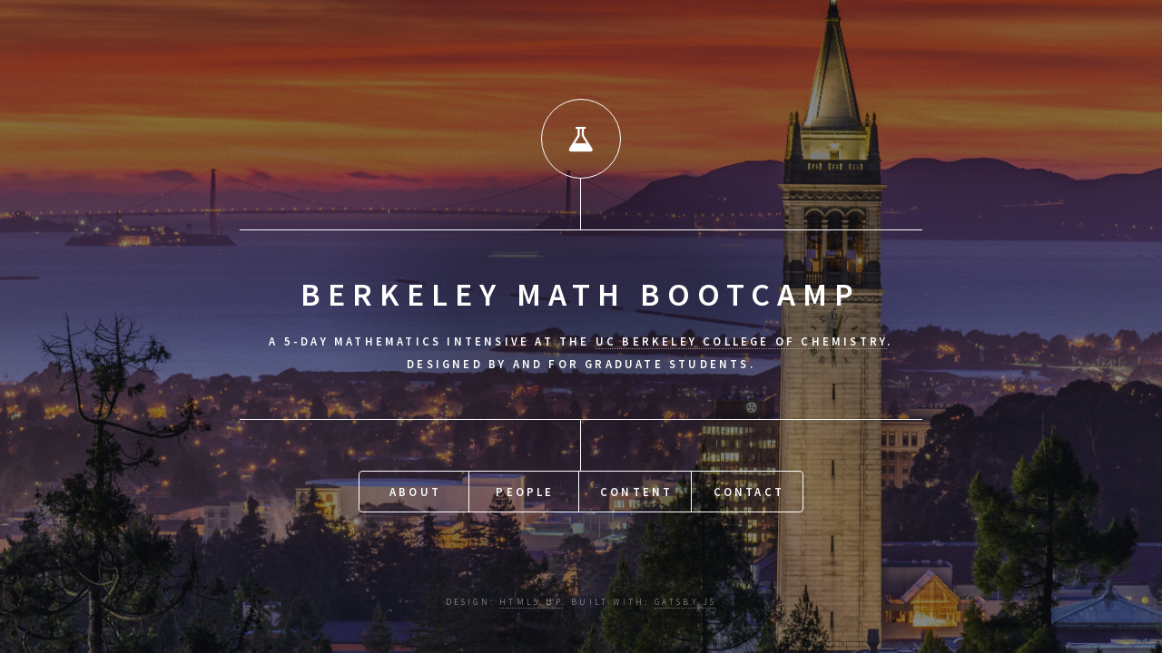

--- FILE ---
content_type: text/html;charset=UTF-8
request_url: https://chemmathbootcamp.com/
body_size: 19388
content:
<!DOCTYPE html><html lang="en" data-react-helmet="lang"><head><meta charset="utf-8"><meta http-equiv="x-ua-compatible" content="ie=edge"><meta name="viewport" content="width=device-width, initial-scale=1, shrink-to-fit=no"><style data-href="/styles.4aba5718e9cc182cebeb.css" id="gatsby-global-css">@import url(https://fonts.googleapis.com/css?family=Source+Sans+Pro:300italic,600italic,300,600);
/*!
 *  Font Awesome 4.7.0 by @davegandy - http://fontawesome.io - @fontawesome
 *  License - http://fontawesome.io/license (Font: SIL OFL 1.1, CSS: MIT License)
 */@font-face{font-family:FontAwesome;src:url(/static/fontawesome-webfont-674f50d287a8c48dc19ba404d20fe713.eot);src:url(/static/fontawesome-webfont-674f50d287a8c48dc19ba404d20fe713.eot?#iefix&v=4.7.0) format("embedded-opentype"),url(/static/fontawesome-webfont-af7ae505a9eed503f8b8e6982036873e.woff2) format("woff2"),url(/static/fontawesome-webfont-fee66e712a8a08eef5805a46892932ad.woff) format("woff"),url(/static/fontawesome-webfont-b06871f281fee6b241d60582ae9369b9.ttf) format("truetype"),url(/static/fontawesome-webfont-912ec66d7572ff821749319396470bde.svg#fontawesomeregular) format("svg");font-weight:400;font-style:normal}.fa{display:inline-block;font:normal normal normal 14px/1 FontAwesome;font-size:inherit;text-rendering:auto;-webkit-font-smoothing:antialiased;-moz-osx-font-smoothing:grayscale}.fa-lg{font-size:1.33333333em;line-height:.75em;vertical-align:-15%}.fa-2x{font-size:2em}.fa-3x{font-size:3em}.fa-4x{font-size:4em}.fa-5x{font-size:5em}.fa-fw{width:1.28571429em;text-align:center}.fa-ul{padding-left:0;margin-left:2.14285714em;list-style-type:none}.fa-ul>li{position:relative}.fa-li{position:absolute;left:-2.14285714em;width:2.14285714em;top:.14285714em;text-align:center}.fa-li.fa-lg{left:-1.85714286em}.fa-border{padding:.2em .25em .15em;border:.08em solid #eee;border-radius:.1em}.fa-pull-left{float:left}.fa-pull-right{float:right}.fa.fa-pull-left{margin-right:.3em}.fa.fa-pull-right{margin-left:.3em}.pull-right{float:right}.pull-left{float:left}.fa.pull-left{margin-right:.3em}.fa.pull-right{margin-left:.3em}.fa-spin{-webkit-animation:fa-spin 2s linear infinite;animation:fa-spin 2s linear infinite}.fa-pulse{-webkit-animation:fa-spin 1s steps(8) infinite;animation:fa-spin 1s steps(8) infinite}@-webkit-keyframes fa-spin{0%{-webkit-transform:rotate(0deg);transform:rotate(0deg)}to{-webkit-transform:rotate(359deg);transform:rotate(359deg)}}@keyframes fa-spin{0%{-webkit-transform:rotate(0deg);transform:rotate(0deg)}to{-webkit-transform:rotate(359deg);transform:rotate(359deg)}}.fa-rotate-90{-ms-filter:"progid:DXImageTransform.Microsoft.BasicImage(rotation=1)";-webkit-transform:rotate(90deg);transform:rotate(90deg)}.fa-rotate-180{-ms-filter:"progid:DXImageTransform.Microsoft.BasicImage(rotation=2)";-webkit-transform:rotate(180deg);transform:rotate(180deg)}.fa-rotate-270{-ms-filter:"progid:DXImageTransform.Microsoft.BasicImage(rotation=3)";-webkit-transform:rotate(270deg);transform:rotate(270deg)}.fa-flip-horizontal{-ms-filter:"progid:DXImageTransform.Microsoft.BasicImage(rotation=0, mirror=1)";-webkit-transform:scaleX(-1);transform:scaleX(-1)}.fa-flip-vertical{-ms-filter:"progid:DXImageTransform.Microsoft.BasicImage(rotation=2, mirror=1)";-webkit-transform:scaleY(-1);transform:scaleY(-1)}:root .fa-flip-horizontal,:root .fa-flip-vertical,:root .fa-rotate-90,:root .fa-rotate-180,:root .fa-rotate-270{-webkit-filter:none;filter:none}.fa-stack{position:relative;display:inline-block;width:2em;height:2em;line-height:2em;vertical-align:middle}.fa-stack-1x,.fa-stack-2x{position:absolute;left:0;width:100%;text-align:center}.fa-stack-1x{line-height:inherit}.fa-stack-2x{font-size:2em}.fa-inverse{color:#fff}.fa-glass:before{content:"\F000"}.fa-music:before{content:"\F001"}.fa-search:before{content:"\F002"}.fa-envelope-o:before{content:"\F003"}.fa-heart:before{content:"\F004"}.fa-star:before{content:"\F005"}.fa-star-o:before{content:"\F006"}.fa-user:before{content:"\F007"}.fa-film:before{content:"\F008"}.fa-th-large:before{content:"\F009"}.fa-th:before{content:"\F00A"}.fa-th-list:before{content:"\F00B"}.fa-check:before{content:"\F00C"}.fa-close:before,.fa-remove:before,.fa-times:before{content:"\F00D"}.fa-search-plus:before{content:"\F00E"}.fa-search-minus:before{content:"\F010"}.fa-power-off:before{content:"\F011"}.fa-signal:before{content:"\F012"}.fa-cog:before,.fa-gear:before{content:"\F013"}.fa-trash-o:before{content:"\F014"}.fa-home:before{content:"\F015"}.fa-file-o:before{content:"\F016"}.fa-clock-o:before{content:"\F017"}.fa-road:before{content:"\F018"}.fa-download:before{content:"\F019"}.fa-arrow-circle-o-down:before{content:"\F01A"}.fa-arrow-circle-o-up:before{content:"\F01B"}.fa-inbox:before{content:"\F01C"}.fa-play-circle-o:before{content:"\F01D"}.fa-repeat:before,.fa-rotate-right:before{content:"\F01E"}.fa-refresh:before{content:"\F021"}.fa-list-alt:before{content:"\F022"}.fa-lock:before{content:"\F023"}.fa-flag:before{content:"\F024"}.fa-headphones:before{content:"\F025"}.fa-volume-off:before{content:"\F026"}.fa-volume-down:before{content:"\F027"}.fa-volume-up:before{content:"\F028"}.fa-qrcode:before{content:"\F029"}.fa-barcode:before{content:"\F02A"}.fa-tag:before{content:"\F02B"}.fa-tags:before{content:"\F02C"}.fa-book:before{content:"\F02D"}.fa-bookmark:before{content:"\F02E"}.fa-print:before{content:"\F02F"}.fa-camera:before{content:"\F030"}.fa-font:before{content:"\F031"}.fa-bold:before{content:"\F032"}.fa-italic:before{content:"\F033"}.fa-text-height:before{content:"\F034"}.fa-text-width:before{content:"\F035"}.fa-align-left:before{content:"\F036"}.fa-align-center:before{content:"\F037"}.fa-align-right:before{content:"\F038"}.fa-align-justify:before{content:"\F039"}.fa-list:before{content:"\F03A"}.fa-dedent:before,.fa-outdent:before{content:"\F03B"}.fa-indent:before{content:"\F03C"}.fa-video-camera:before{content:"\F03D"}.fa-image:before,.fa-photo:before,.fa-picture-o:before{content:"\F03E"}.fa-pencil:before{content:"\F040"}.fa-map-marker:before{content:"\F041"}.fa-adjust:before{content:"\F042"}.fa-tint:before{content:"\F043"}.fa-edit:before,.fa-pencil-square-o:before{content:"\F044"}.fa-share-square-o:before{content:"\F045"}.fa-check-square-o:before{content:"\F046"}.fa-arrows:before{content:"\F047"}.fa-step-backward:before{content:"\F048"}.fa-fast-backward:before{content:"\F049"}.fa-backward:before{content:"\F04A"}.fa-play:before{content:"\F04B"}.fa-pause:before{content:"\F04C"}.fa-stop:before{content:"\F04D"}.fa-forward:before{content:"\F04E"}.fa-fast-forward:before{content:"\F050"}.fa-step-forward:before{content:"\F051"}.fa-eject:before{content:"\F052"}.fa-chevron-left:before{content:"\F053"}.fa-chevron-right:before{content:"\F054"}.fa-plus-circle:before{content:"\F055"}.fa-minus-circle:before{content:"\F056"}.fa-times-circle:before{content:"\F057"}.fa-check-circle:before{content:"\F058"}.fa-question-circle:before{content:"\F059"}.fa-info-circle:before{content:"\F05A"}.fa-crosshairs:before{content:"\F05B"}.fa-times-circle-o:before{content:"\F05C"}.fa-check-circle-o:before{content:"\F05D"}.fa-ban:before{content:"\F05E"}.fa-arrow-left:before{content:"\F060"}.fa-arrow-right:before{content:"\F061"}.fa-arrow-up:before{content:"\F062"}.fa-arrow-down:before{content:"\F063"}.fa-mail-forward:before,.fa-share:before{content:"\F064"}.fa-expand:before{content:"\F065"}.fa-compress:before{content:"\F066"}.fa-plus:before{content:"\F067"}.fa-minus:before{content:"\F068"}.fa-asterisk:before{content:"\F069"}.fa-exclamation-circle:before{content:"\F06A"}.fa-gift:before{content:"\F06B"}.fa-leaf:before{content:"\F06C"}.fa-fire:before{content:"\F06D"}.fa-eye:before{content:"\F06E"}.fa-eye-slash:before{content:"\F070"}.fa-exclamation-triangle:before,.fa-warning:before{content:"\F071"}.fa-plane:before{content:"\F072"}.fa-calendar:before{content:"\F073"}.fa-random:before{content:"\F074"}.fa-comment:before{content:"\F075"}.fa-magnet:before{content:"\F076"}.fa-chevron-up:before{content:"\F077"}.fa-chevron-down:before{content:"\F078"}.fa-retweet:before{content:"\F079"}.fa-shopping-cart:before{content:"\F07A"}.fa-folder:before{content:"\F07B"}.fa-folder-open:before{content:"\F07C"}.fa-arrows-v:before{content:"\F07D"}.fa-arrows-h:before{content:"\F07E"}.fa-bar-chart-o:before,.fa-bar-chart:before{content:"\F080"}.fa-twitter-square:before{content:"\F081"}.fa-facebook-square:before{content:"\F082"}.fa-camera-retro:before{content:"\F083"}.fa-key:before{content:"\F084"}.fa-cogs:before,.fa-gears:before{content:"\F085"}.fa-comments:before{content:"\F086"}.fa-thumbs-o-up:before{content:"\F087"}.fa-thumbs-o-down:before{content:"\F088"}.fa-star-half:before{content:"\F089"}.fa-heart-o:before{content:"\F08A"}.fa-sign-out:before{content:"\F08B"}.fa-linkedin-square:before{content:"\F08C"}.fa-thumb-tack:before{content:"\F08D"}.fa-external-link:before{content:"\F08E"}.fa-sign-in:before{content:"\F090"}.fa-trophy:before{content:"\F091"}.fa-github-square:before{content:"\F092"}.fa-upload:before{content:"\F093"}.fa-lemon-o:before{content:"\F094"}.fa-phone:before{content:"\F095"}.fa-square-o:before{content:"\F096"}.fa-bookmark-o:before{content:"\F097"}.fa-phone-square:before{content:"\F098"}.fa-twitter:before{content:"\F099"}.fa-facebook-f:before,.fa-facebook:before{content:"\F09A"}.fa-github:before{content:"\F09B"}.fa-unlock:before{content:"\F09C"}.fa-credit-card:before{content:"\F09D"}.fa-feed:before,.fa-rss:before{content:"\F09E"}.fa-hdd-o:before{content:"\F0A0"}.fa-bullhorn:before{content:"\F0A1"}.fa-bell:before{content:"\F0F3"}.fa-certificate:before{content:"\F0A3"}.fa-hand-o-right:before{content:"\F0A4"}.fa-hand-o-left:before{content:"\F0A5"}.fa-hand-o-up:before{content:"\F0A6"}.fa-hand-o-down:before{content:"\F0A7"}.fa-arrow-circle-left:before{content:"\F0A8"}.fa-arrow-circle-right:before{content:"\F0A9"}.fa-arrow-circle-up:before{content:"\F0AA"}.fa-arrow-circle-down:before{content:"\F0AB"}.fa-globe:before{content:"\F0AC"}.fa-wrench:before{content:"\F0AD"}.fa-tasks:before{content:"\F0AE"}.fa-filter:before{content:"\F0B0"}.fa-briefcase:before{content:"\F0B1"}.fa-arrows-alt:before{content:"\F0B2"}.fa-group:before,.fa-users:before{content:"\F0C0"}.fa-chain:before,.fa-link:before{content:"\F0C1"}.fa-cloud:before{content:"\F0C2"}.fa-flask:before{content:"\F0C3"}.fa-cut:before,.fa-scissors:before{content:"\F0C4"}.fa-copy:before,.fa-files-o:before{content:"\F0C5"}.fa-paperclip:before{content:"\F0C6"}.fa-floppy-o:before,.fa-save:before{content:"\F0C7"}.fa-square:before{content:"\F0C8"}.fa-bars:before,.fa-navicon:before,.fa-reorder:before{content:"\F0C9"}.fa-list-ul:before{content:"\F0CA"}.fa-list-ol:before{content:"\F0CB"}.fa-strikethrough:before{content:"\F0CC"}.fa-underline:before{content:"\F0CD"}.fa-table:before{content:"\F0CE"}.fa-magic:before{content:"\F0D0"}.fa-truck:before{content:"\F0D1"}.fa-pinterest:before{content:"\F0D2"}.fa-pinterest-square:before{content:"\F0D3"}.fa-google-plus-square:before{content:"\F0D4"}.fa-google-plus:before{content:"\F0D5"}.fa-money:before{content:"\F0D6"}.fa-caret-down:before{content:"\F0D7"}.fa-caret-up:before{content:"\F0D8"}.fa-caret-left:before{content:"\F0D9"}.fa-caret-right:before{content:"\F0DA"}.fa-columns:before{content:"\F0DB"}.fa-sort:before,.fa-unsorted:before{content:"\F0DC"}.fa-sort-desc:before,.fa-sort-down:before{content:"\F0DD"}.fa-sort-asc:before,.fa-sort-up:before{content:"\F0DE"}.fa-envelope:before{content:"\F0E0"}.fa-linkedin:before{content:"\F0E1"}.fa-rotate-left:before,.fa-undo:before{content:"\F0E2"}.fa-gavel:before,.fa-legal:before{content:"\F0E3"}.fa-dashboard:before,.fa-tachometer:before{content:"\F0E4"}.fa-comment-o:before{content:"\F0E5"}.fa-comments-o:before{content:"\F0E6"}.fa-bolt:before,.fa-flash:before{content:"\F0E7"}.fa-sitemap:before{content:"\F0E8"}.fa-umbrella:before{content:"\F0E9"}.fa-clipboard:before,.fa-paste:before{content:"\F0EA"}.fa-lightbulb-o:before{content:"\F0EB"}.fa-exchange:before{content:"\F0EC"}.fa-cloud-download:before{content:"\F0ED"}.fa-cloud-upload:before{content:"\F0EE"}.fa-user-md:before{content:"\F0F0"}.fa-stethoscope:before{content:"\F0F1"}.fa-suitcase:before{content:"\F0F2"}.fa-bell-o:before{content:"\F0A2"}.fa-coffee:before{content:"\F0F4"}.fa-cutlery:before{content:"\F0F5"}.fa-file-text-o:before{content:"\F0F6"}.fa-building-o:before{content:"\F0F7"}.fa-hospital-o:before{content:"\F0F8"}.fa-ambulance:before{content:"\F0F9"}.fa-medkit:before{content:"\F0FA"}.fa-fighter-jet:before{content:"\F0FB"}.fa-beer:before{content:"\F0FC"}.fa-h-square:before{content:"\F0FD"}.fa-plus-square:before{content:"\F0FE"}.fa-angle-double-left:before{content:"\F100"}.fa-angle-double-right:before{content:"\F101"}.fa-angle-double-up:before{content:"\F102"}.fa-angle-double-down:before{content:"\F103"}.fa-angle-left:before{content:"\F104"}.fa-angle-right:before{content:"\F105"}.fa-angle-up:before{content:"\F106"}.fa-angle-down:before{content:"\F107"}.fa-desktop:before{content:"\F108"}.fa-laptop:before{content:"\F109"}.fa-tablet:before{content:"\F10A"}.fa-mobile-phone:before,.fa-mobile:before{content:"\F10B"}.fa-circle-o:before{content:"\F10C"}.fa-quote-left:before{content:"\F10D"}.fa-quote-right:before{content:"\F10E"}.fa-spinner:before{content:"\F110"}.fa-circle:before{content:"\F111"}.fa-mail-reply:before,.fa-reply:before{content:"\F112"}.fa-github-alt:before{content:"\F113"}.fa-folder-o:before{content:"\F114"}.fa-folder-open-o:before{content:"\F115"}.fa-smile-o:before{content:"\F118"}.fa-frown-o:before{content:"\F119"}.fa-meh-o:before{content:"\F11A"}.fa-gamepad:before{content:"\F11B"}.fa-keyboard-o:before{content:"\F11C"}.fa-flag-o:before{content:"\F11D"}.fa-flag-checkered:before{content:"\F11E"}.fa-terminal:before{content:"\F120"}.fa-code:before{content:"\F121"}.fa-mail-reply-all:before,.fa-reply-all:before{content:"\F122"}.fa-star-half-empty:before,.fa-star-half-full:before,.fa-star-half-o:before{content:"\F123"}.fa-location-arrow:before{content:"\F124"}.fa-crop:before{content:"\F125"}.fa-code-fork:before{content:"\F126"}.fa-chain-broken:before,.fa-unlink:before{content:"\F127"}.fa-question:before{content:"\F128"}.fa-info:before{content:"\F129"}.fa-exclamation:before{content:"\F12A"}.fa-superscript:before{content:"\F12B"}.fa-subscript:before{content:"\F12C"}.fa-eraser:before{content:"\F12D"}.fa-puzzle-piece:before{content:"\F12E"}.fa-microphone:before{content:"\F130"}.fa-microphone-slash:before{content:"\F131"}.fa-shield:before{content:"\F132"}.fa-calendar-o:before{content:"\F133"}.fa-fire-extinguisher:before{content:"\F134"}.fa-rocket:before{content:"\F135"}.fa-maxcdn:before{content:"\F136"}.fa-chevron-circle-left:before{content:"\F137"}.fa-chevron-circle-right:before{content:"\F138"}.fa-chevron-circle-up:before{content:"\F139"}.fa-chevron-circle-down:before{content:"\F13A"}.fa-html5:before{content:"\F13B"}.fa-css3:before{content:"\F13C"}.fa-anchor:before{content:"\F13D"}.fa-unlock-alt:before{content:"\F13E"}.fa-bullseye:before{content:"\F140"}.fa-ellipsis-h:before{content:"\F141"}.fa-ellipsis-v:before{content:"\F142"}.fa-rss-square:before{content:"\F143"}.fa-play-circle:before{content:"\F144"}.fa-ticket:before{content:"\F145"}.fa-minus-square:before{content:"\F146"}.fa-minus-square-o:before{content:"\F147"}.fa-level-up:before{content:"\F148"}.fa-level-down:before{content:"\F149"}.fa-check-square:before{content:"\F14A"}.fa-pencil-square:before{content:"\F14B"}.fa-external-link-square:before{content:"\F14C"}.fa-share-square:before{content:"\F14D"}.fa-compass:before{content:"\F14E"}.fa-caret-square-o-down:before,.fa-toggle-down:before{content:"\F150"}.fa-caret-square-o-up:before,.fa-toggle-up:before{content:"\F151"}.fa-caret-square-o-right:before,.fa-toggle-right:before{content:"\F152"}.fa-eur:before,.fa-euro:before{content:"\F153"}.fa-gbp:before{content:"\F154"}.fa-dollar:before,.fa-usd:before{content:"\F155"}.fa-inr:before,.fa-rupee:before{content:"\F156"}.fa-cny:before,.fa-jpy:before,.fa-rmb:before,.fa-yen:before{content:"\F157"}.fa-rouble:before,.fa-rub:before,.fa-ruble:before{content:"\F158"}.fa-krw:before,.fa-won:before{content:"\F159"}.fa-bitcoin:before,.fa-btc:before{content:"\F15A"}.fa-file:before{content:"\F15B"}.fa-file-text:before{content:"\F15C"}.fa-sort-alpha-asc:before{content:"\F15D"}.fa-sort-alpha-desc:before{content:"\F15E"}.fa-sort-amount-asc:before{content:"\F160"}.fa-sort-amount-desc:before{content:"\F161"}.fa-sort-numeric-asc:before{content:"\F162"}.fa-sort-numeric-desc:before{content:"\F163"}.fa-thumbs-up:before{content:"\F164"}.fa-thumbs-down:before{content:"\F165"}.fa-youtube-square:before{content:"\F166"}.fa-youtube:before{content:"\F167"}.fa-xing:before{content:"\F168"}.fa-xing-square:before{content:"\F169"}.fa-youtube-play:before{content:"\F16A"}.fa-dropbox:before{content:"\F16B"}.fa-stack-overflow:before{content:"\F16C"}.fa-instagram:before{content:"\F16D"}.fa-flickr:before{content:"\F16E"}.fa-adn:before{content:"\F170"}.fa-bitbucket:before{content:"\F171"}.fa-bitbucket-square:before{content:"\F172"}.fa-tumblr:before{content:"\F173"}.fa-tumblr-square:before{content:"\F174"}.fa-long-arrow-down:before{content:"\F175"}.fa-long-arrow-up:before{content:"\F176"}.fa-long-arrow-left:before{content:"\F177"}.fa-long-arrow-right:before{content:"\F178"}.fa-apple:before{content:"\F179"}.fa-windows:before{content:"\F17A"}.fa-android:before{content:"\F17B"}.fa-linux:before{content:"\F17C"}.fa-dribbble:before{content:"\F17D"}.fa-skype:before{content:"\F17E"}.fa-foursquare:before{content:"\F180"}.fa-trello:before{content:"\F181"}.fa-female:before{content:"\F182"}.fa-male:before{content:"\F183"}.fa-gittip:before,.fa-gratipay:before{content:"\F184"}.fa-sun-o:before{content:"\F185"}.fa-moon-o:before{content:"\F186"}.fa-archive:before{content:"\F187"}.fa-bug:before{content:"\F188"}.fa-vk:before{content:"\F189"}.fa-weibo:before{content:"\F18A"}.fa-renren:before{content:"\F18B"}.fa-pagelines:before{content:"\F18C"}.fa-stack-exchange:before{content:"\F18D"}.fa-arrow-circle-o-right:before{content:"\F18E"}.fa-arrow-circle-o-left:before{content:"\F190"}.fa-caret-square-o-left:before,.fa-toggle-left:before{content:"\F191"}.fa-dot-circle-o:before{content:"\F192"}.fa-wheelchair:before{content:"\F193"}.fa-vimeo-square:before{content:"\F194"}.fa-try:before,.fa-turkish-lira:before{content:"\F195"}.fa-plus-square-o:before{content:"\F196"}.fa-space-shuttle:before{content:"\F197"}.fa-slack:before{content:"\F198"}.fa-envelope-square:before{content:"\F199"}.fa-wordpress:before{content:"\F19A"}.fa-openid:before{content:"\F19B"}.fa-bank:before,.fa-institution:before,.fa-university:before{content:"\F19C"}.fa-graduation-cap:before,.fa-mortar-board:before{content:"\F19D"}.fa-yahoo:before{content:"\F19E"}.fa-google:before{content:"\F1A0"}.fa-reddit:before{content:"\F1A1"}.fa-reddit-square:before{content:"\F1A2"}.fa-stumbleupon-circle:before{content:"\F1A3"}.fa-stumbleupon:before{content:"\F1A4"}.fa-delicious:before{content:"\F1A5"}.fa-digg:before{content:"\F1A6"}.fa-pied-piper-pp:before{content:"\F1A7"}.fa-pied-piper-alt:before{content:"\F1A8"}.fa-drupal:before{content:"\F1A9"}.fa-joomla:before{content:"\F1AA"}.fa-language:before{content:"\F1AB"}.fa-fax:before{content:"\F1AC"}.fa-building:before{content:"\F1AD"}.fa-child:before{content:"\F1AE"}.fa-paw:before{content:"\F1B0"}.fa-spoon:before{content:"\F1B1"}.fa-cube:before{content:"\F1B2"}.fa-cubes:before{content:"\F1B3"}.fa-behance:before{content:"\F1B4"}.fa-behance-square:before{content:"\F1B5"}.fa-steam:before{content:"\F1B6"}.fa-steam-square:before{content:"\F1B7"}.fa-recycle:before{content:"\F1B8"}.fa-automobile:before,.fa-car:before{content:"\F1B9"}.fa-cab:before,.fa-taxi:before{content:"\F1BA"}.fa-tree:before{content:"\F1BB"}.fa-spotify:before{content:"\F1BC"}.fa-deviantart:before{content:"\F1BD"}.fa-soundcloud:before{content:"\F1BE"}.fa-database:before{content:"\F1C0"}.fa-file-pdf-o:before{content:"\F1C1"}.fa-file-word-o:before{content:"\F1C2"}.fa-file-excel-o:before{content:"\F1C3"}.fa-file-powerpoint-o:before{content:"\F1C4"}.fa-file-image-o:before,.fa-file-photo-o:before,.fa-file-picture-o:before{content:"\F1C5"}.fa-file-archive-o:before,.fa-file-zip-o:before{content:"\F1C6"}.fa-file-audio-o:before,.fa-file-sound-o:before{content:"\F1C7"}.fa-file-movie-o:before,.fa-file-video-o:before{content:"\F1C8"}.fa-file-code-o:before{content:"\F1C9"}.fa-vine:before{content:"\F1CA"}.fa-codepen:before{content:"\F1CB"}.fa-jsfiddle:before{content:"\F1CC"}.fa-life-bouy:before,.fa-life-buoy:before,.fa-life-ring:before,.fa-life-saver:before,.fa-support:before{content:"\F1CD"}.fa-circle-o-notch:before{content:"\F1CE"}.fa-ra:before,.fa-rebel:before,.fa-resistance:before{content:"\F1D0"}.fa-empire:before,.fa-ge:before{content:"\F1D1"}.fa-git-square:before{content:"\F1D2"}.fa-git:before{content:"\F1D3"}.fa-hacker-news:before,.fa-y-combinator-square:before,.fa-yc-square:before{content:"\F1D4"}.fa-tencent-weibo:before{content:"\F1D5"}.fa-qq:before{content:"\F1D6"}.fa-wechat:before,.fa-weixin:before{content:"\F1D7"}.fa-paper-plane:before,.fa-send:before{content:"\F1D8"}.fa-paper-plane-o:before,.fa-send-o:before{content:"\F1D9"}.fa-history:before{content:"\F1DA"}.fa-circle-thin:before{content:"\F1DB"}.fa-header:before{content:"\F1DC"}.fa-paragraph:before{content:"\F1DD"}.fa-sliders:before{content:"\F1DE"}.fa-share-alt:before{content:"\F1E0"}.fa-share-alt-square:before{content:"\F1E1"}.fa-bomb:before{content:"\F1E2"}.fa-futbol-o:before,.fa-soccer-ball-o:before{content:"\F1E3"}.fa-tty:before{content:"\F1E4"}.fa-binoculars:before{content:"\F1E5"}.fa-plug:before{content:"\F1E6"}.fa-slideshare:before{content:"\F1E7"}.fa-twitch:before{content:"\F1E8"}.fa-yelp:before{content:"\F1E9"}.fa-newspaper-o:before{content:"\F1EA"}.fa-wifi:before{content:"\F1EB"}.fa-calculator:before{content:"\F1EC"}.fa-paypal:before{content:"\F1ED"}.fa-google-wallet:before{content:"\F1EE"}.fa-cc-visa:before{content:"\F1F0"}.fa-cc-mastercard:before{content:"\F1F1"}.fa-cc-discover:before{content:"\F1F2"}.fa-cc-amex:before{content:"\F1F3"}.fa-cc-paypal:before{content:"\F1F4"}.fa-cc-stripe:before{content:"\F1F5"}.fa-bell-slash:before{content:"\F1F6"}.fa-bell-slash-o:before{content:"\F1F7"}.fa-trash:before{content:"\F1F8"}.fa-copyright:before{content:"\F1F9"}.fa-at:before{content:"\F1FA"}.fa-eyedropper:before{content:"\F1FB"}.fa-paint-brush:before{content:"\F1FC"}.fa-birthday-cake:before{content:"\F1FD"}.fa-area-chart:before{content:"\F1FE"}.fa-pie-chart:before{content:"\F200"}.fa-line-chart:before{content:"\F201"}.fa-lastfm:before{content:"\F202"}.fa-lastfm-square:before{content:"\F203"}.fa-toggle-off:before{content:"\F204"}.fa-toggle-on:before{content:"\F205"}.fa-bicycle:before{content:"\F206"}.fa-bus:before{content:"\F207"}.fa-ioxhost:before{content:"\F208"}.fa-angellist:before{content:"\F209"}.fa-cc:before{content:"\F20A"}.fa-ils:before,.fa-shekel:before,.fa-sheqel:before{content:"\F20B"}.fa-meanpath:before{content:"\F20C"}.fa-buysellads:before{content:"\F20D"}.fa-connectdevelop:before{content:"\F20E"}.fa-dashcube:before{content:"\F210"}.fa-forumbee:before{content:"\F211"}.fa-leanpub:before{content:"\F212"}.fa-sellsy:before{content:"\F213"}.fa-shirtsinbulk:before{content:"\F214"}.fa-simplybuilt:before{content:"\F215"}.fa-skyatlas:before{content:"\F216"}.fa-cart-plus:before{content:"\F217"}.fa-cart-arrow-down:before{content:"\F218"}.fa-diamond:before{content:"\F219"}.fa-ship:before{content:"\F21A"}.fa-user-secret:before{content:"\F21B"}.fa-motorcycle:before{content:"\F21C"}.fa-street-view:before{content:"\F21D"}.fa-heartbeat:before{content:"\F21E"}.fa-venus:before{content:"\F221"}.fa-mars:before{content:"\F222"}.fa-mercury:before{content:"\F223"}.fa-intersex:before,.fa-transgender:before{content:"\F224"}.fa-transgender-alt:before{content:"\F225"}.fa-venus-double:before{content:"\F226"}.fa-mars-double:before{content:"\F227"}.fa-venus-mars:before{content:"\F228"}.fa-mars-stroke:before{content:"\F229"}.fa-mars-stroke-v:before{content:"\F22A"}.fa-mars-stroke-h:before{content:"\F22B"}.fa-neuter:before{content:"\F22C"}.fa-genderless:before{content:"\F22D"}.fa-facebook-official:before{content:"\F230"}.fa-pinterest-p:before{content:"\F231"}.fa-whatsapp:before{content:"\F232"}.fa-server:before{content:"\F233"}.fa-user-plus:before{content:"\F234"}.fa-user-times:before{content:"\F235"}.fa-bed:before,.fa-hotel:before{content:"\F236"}.fa-viacoin:before{content:"\F237"}.fa-train:before{content:"\F238"}.fa-subway:before{content:"\F239"}.fa-medium:before{content:"\F23A"}.fa-y-combinator:before,.fa-yc:before{content:"\F23B"}.fa-optin-monster:before{content:"\F23C"}.fa-opencart:before{content:"\F23D"}.fa-expeditedssl:before{content:"\F23E"}.fa-battery-4:before,.fa-battery-full:before,.fa-battery:before{content:"\F240"}.fa-battery-3:before,.fa-battery-three-quarters:before{content:"\F241"}.fa-battery-2:before,.fa-battery-half:before{content:"\F242"}.fa-battery-1:before,.fa-battery-quarter:before{content:"\F243"}.fa-battery-0:before,.fa-battery-empty:before{content:"\F244"}.fa-mouse-pointer:before{content:"\F245"}.fa-i-cursor:before{content:"\F246"}.fa-object-group:before{content:"\F247"}.fa-object-ungroup:before{content:"\F248"}.fa-sticky-note:before{content:"\F249"}.fa-sticky-note-o:before{content:"\F24A"}.fa-cc-jcb:before{content:"\F24B"}.fa-cc-diners-club:before{content:"\F24C"}.fa-clone:before{content:"\F24D"}.fa-balance-scale:before{content:"\F24E"}.fa-hourglass-o:before{content:"\F250"}.fa-hourglass-1:before,.fa-hourglass-start:before{content:"\F251"}.fa-hourglass-2:before,.fa-hourglass-half:before{content:"\F252"}.fa-hourglass-3:before,.fa-hourglass-end:before{content:"\F253"}.fa-hourglass:before{content:"\F254"}.fa-hand-grab-o:before,.fa-hand-rock-o:before{content:"\F255"}.fa-hand-paper-o:before,.fa-hand-stop-o:before{content:"\F256"}.fa-hand-scissors-o:before{content:"\F257"}.fa-hand-lizard-o:before{content:"\F258"}.fa-hand-spock-o:before{content:"\F259"}.fa-hand-pointer-o:before{content:"\F25A"}.fa-hand-peace-o:before{content:"\F25B"}.fa-trademark:before{content:"\F25C"}.fa-registered:before{content:"\F25D"}.fa-creative-commons:before{content:"\F25E"}.fa-gg:before{content:"\F260"}.fa-gg-circle:before{content:"\F261"}.fa-tripadvisor:before{content:"\F262"}.fa-odnoklassniki:before{content:"\F263"}.fa-odnoklassniki-square:before{content:"\F264"}.fa-get-pocket:before{content:"\F265"}.fa-wikipedia-w:before{content:"\F266"}.fa-safari:before{content:"\F267"}.fa-chrome:before{content:"\F268"}.fa-firefox:before{content:"\F269"}.fa-opera:before{content:"\F26A"}.fa-internet-explorer:before{content:"\F26B"}.fa-television:before,.fa-tv:before{content:"\F26C"}.fa-contao:before{content:"\F26D"}.fa-500px:before{content:"\F26E"}.fa-amazon:before{content:"\F270"}.fa-calendar-plus-o:before{content:"\F271"}.fa-calendar-minus-o:before{content:"\F272"}.fa-calendar-times-o:before{content:"\F273"}.fa-calendar-check-o:before{content:"\F274"}.fa-industry:before{content:"\F275"}.fa-map-pin:before{content:"\F276"}.fa-map-signs:before{content:"\F277"}.fa-map-o:before{content:"\F278"}.fa-map:before{content:"\F279"}.fa-commenting:before{content:"\F27A"}.fa-commenting-o:before{content:"\F27B"}.fa-houzz:before{content:"\F27C"}.fa-vimeo:before{content:"\F27D"}.fa-black-tie:before{content:"\F27E"}.fa-fonticons:before{content:"\F280"}.fa-reddit-alien:before{content:"\F281"}.fa-edge:before{content:"\F282"}.fa-credit-card-alt:before{content:"\F283"}.fa-codiepie:before{content:"\F284"}.fa-modx:before{content:"\F285"}.fa-fort-awesome:before{content:"\F286"}.fa-usb:before{content:"\F287"}.fa-product-hunt:before{content:"\F288"}.fa-mixcloud:before{content:"\F289"}.fa-scribd:before{content:"\F28A"}.fa-pause-circle:before{content:"\F28B"}.fa-pause-circle-o:before{content:"\F28C"}.fa-stop-circle:before{content:"\F28D"}.fa-stop-circle-o:before{content:"\F28E"}.fa-shopping-bag:before{content:"\F290"}.fa-shopping-basket:before{content:"\F291"}.fa-hashtag:before{content:"\F292"}.fa-bluetooth:before{content:"\F293"}.fa-bluetooth-b:before{content:"\F294"}.fa-percent:before{content:"\F295"}.fa-gitlab:before{content:"\F296"}.fa-wpbeginner:before{content:"\F297"}.fa-wpforms:before{content:"\F298"}.fa-envira:before{content:"\F299"}.fa-universal-access:before{content:"\F29A"}.fa-wheelchair-alt:before{content:"\F29B"}.fa-question-circle-o:before{content:"\F29C"}.fa-blind:before{content:"\F29D"}.fa-audio-description:before{content:"\F29E"}.fa-volume-control-phone:before{content:"\F2A0"}.fa-braille:before{content:"\F2A1"}.fa-assistive-listening-systems:before{content:"\F2A2"}.fa-american-sign-language-interpreting:before,.fa-asl-interpreting:before{content:"\F2A3"}.fa-deaf:before,.fa-deafness:before,.fa-hard-of-hearing:before{content:"\F2A4"}.fa-glide:before{content:"\F2A5"}.fa-glide-g:before{content:"\F2A6"}.fa-sign-language:before,.fa-signing:before{content:"\F2A7"}.fa-low-vision:before{content:"\F2A8"}.fa-viadeo:before{content:"\F2A9"}.fa-viadeo-square:before{content:"\F2AA"}.fa-snapchat:before{content:"\F2AB"}.fa-snapchat-ghost:before{content:"\F2AC"}.fa-snapchat-square:before{content:"\F2AD"}.fa-pied-piper:before{content:"\F2AE"}.fa-first-order:before{content:"\F2B0"}.fa-yoast:before{content:"\F2B1"}.fa-themeisle:before{content:"\F2B2"}.fa-google-plus-circle:before,.fa-google-plus-official:before{content:"\F2B3"}.fa-fa:before,.fa-font-awesome:before{content:"\F2B4"}.fa-handshake-o:before{content:"\F2B5"}.fa-envelope-open:before{content:"\F2B6"}.fa-envelope-open-o:before{content:"\F2B7"}.fa-linode:before{content:"\F2B8"}.fa-address-book:before{content:"\F2B9"}.fa-address-book-o:before{content:"\F2BA"}.fa-address-card:before,.fa-vcard:before{content:"\F2BB"}.fa-address-card-o:before,.fa-vcard-o:before{content:"\F2BC"}.fa-user-circle:before{content:"\F2BD"}.fa-user-circle-o:before{content:"\F2BE"}.fa-user-o:before{content:"\F2C0"}.fa-id-badge:before{content:"\F2C1"}.fa-drivers-license:before,.fa-id-card:before{content:"\F2C2"}.fa-drivers-license-o:before,.fa-id-card-o:before{content:"\F2C3"}.fa-quora:before{content:"\F2C4"}.fa-free-code-camp:before{content:"\F2C5"}.fa-telegram:before{content:"\F2C6"}.fa-thermometer-4:before,.fa-thermometer-full:before,.fa-thermometer:before{content:"\F2C7"}.fa-thermometer-3:before,.fa-thermometer-three-quarters:before{content:"\F2C8"}.fa-thermometer-2:before,.fa-thermometer-half:before{content:"\F2C9"}.fa-thermometer-1:before,.fa-thermometer-quarter:before{content:"\F2CA"}.fa-thermometer-0:before,.fa-thermometer-empty:before{content:"\F2CB"}.fa-shower:before{content:"\F2CC"}.fa-bath:before,.fa-bathtub:before,.fa-s15:before{content:"\F2CD"}.fa-podcast:before{content:"\F2CE"}.fa-window-maximize:before{content:"\F2D0"}.fa-window-minimize:before{content:"\F2D1"}.fa-window-restore:before{content:"\F2D2"}.fa-times-rectangle:before,.fa-window-close:before{content:"\F2D3"}.fa-times-rectangle-o:before,.fa-window-close-o:before{content:"\F2D4"}.fa-bandcamp:before{content:"\F2D5"}.fa-grav:before{content:"\F2D6"}.fa-etsy:before{content:"\F2D7"}.fa-imdb:before{content:"\F2D8"}.fa-ravelry:before{content:"\F2D9"}.fa-eercast:before{content:"\F2DA"}.fa-microchip:before{content:"\F2DB"}.fa-snowflake-o:before{content:"\F2DC"}.fa-superpowers:before{content:"\F2DD"}.fa-wpexplorer:before{content:"\F2DE"}.fa-meetup:before{content:"\F2E0"}.sr-only{position:absolute;width:1px;height:1px;padding:0;margin:-1px;overflow:hidden;clip:rect(0,0,0,0);border:0}.sr-only-focusable:active,.sr-only-focusable:focus{position:static;width:auto;height:auto;margin:0;overflow:visible;clip:auto}a,abbr,acronym,address,applet,article,aside,audio,b,big,blockquote,body,canvas,caption,center,cite,code,dd,del,details,dfn,div,dl,dt,em,embed,fieldset,figcaption,figure,footer,form,h1,h2,h3,h4,h5,h6,header,hgroup,html,i,iframe,img,ins,kbd,label,legend,li,mark,menu,nav,object,ol,output,p,pre,q,ruby,s,samp,section,small,span,strike,strong,sub,summary,sup,table,tbody,td,tfoot,th,thead,time,tr,tt,u,ul,var,video{margin:0;padding:0;border:0;font-size:100%;font:inherit;vertical-align:baseline}article,aside,details,figcaption,figure,footer,header,hgroup,menu,nav,section{display:block}body{line-height:1}ol,ul{list-style:none}blockquote,q{quotes:none}blockquote:after,blockquote:before,q:after,q:before{content:"";content:none}table{border-collapse:collapse;border-spacing:0}body{-webkit-text-size-adjust:none}*,:after,:before{box-sizing:border-box}@-ms-viewport{width:device-width}@media screen and (max-width:480px){body,html{min-width:320px}}body{background:#1b1f22}body .body.is-loading *,body .body.is-loading :after,body .body.is-loading :before,body.is-loading *,body.is-loading :after,body.is-loading :before,body.is-switching *,body.is-switching :after,body.is-switching :before{-webkit-animation:none!important;animation:none!important;transition:none!important;transition-delay:none!important}html{font-size:16pt}@media screen and (max-width:1680px){html{font-size:12pt}}@media screen and (max-width:736px){html{font-size:11pt}}@media screen and (max-width:360px){html{font-size:10pt}}body,input,select,textarea{color:#fff;font-family:Source Sans Pro,sans-serif;font-weight:300;font-size:1rem;line-height:1.65}a{transition:color .2s ease-in-out,background-color .2s ease-in-out,border-bottom-color .2s ease-in-out;border-bottom:1px dotted hsla(0,0%,100%,.5);text-decoration:none;color:inherit}a:hover{border-bottom-color:transparent}b,strong{color:#fff;font-weight:600}em,i{text-transform:uppercase;letter-spacing:.2rem;font-style:italic}p{margin:0 0 2rem}h1,h2,h3,h4,h5,h6{color:#fff;font-weight:600;line-height:1.5;margin:0 0 1rem;text-transform:uppercase;letter-spacing:.2rem}h1 a,h2 a,h3 a,h4 a,h5 a,h6 a{color:inherit;text-decoration:none}h1.major,h2.major,h3.major,h4.major,h5.major,h6.major{border-bottom:1px solid #fff;width:-webkit-max-content;width:-ms-max-content;width:max-content;padding-bottom:.5rem;margin:0 0 2rem}h1{font-size:2.25rem;line-height:1.3}h1,h2{letter-spacing:.5rem}h2{font-size:1.5rem;line-height:1.4}h3{font-size:1rem}h4{font-size:.8rem}h5{font-size:.7rem}h6{font-size:.6rem}@media screen and (max-width:736px){h1{font-size:1.75rem;line-height:1.4}h2{font-size:1.25em;line-height:1.5}}sub{top:.5rem}sub,sup{font-size:.8rem;position:relative}sup{top:-.5rem}blockquote{border-left:4px solid #fff;font-style:italic;margin:0 0 2rem;padding:.5rem 0 .5rem 2rem}code{background:hsla(0,0%,100%,.075);border-radius:4px;margin:0 .25rem;padding:.25rem .65rem}code,pre{font-family:Courier New,monospace;font-size:.9rem}pre{-webkit-overflow-scrolling:touch;margin:0 0 2rem}pre code{display:block;line-height:1.75;padding:1rem 1.5rem;overflow-x:auto}hr{border:0;border-bottom:1px solid #fff;margin:2.75rem 0}.align-left{text-align:left}.align-center{text-align:center}.align-right{text-align:right}form{margin:0 0 2.5rem}form .field{margin:0 0 1.5rem}form .field.half{width:50%;float:left;padding:0 0 0 .75rem}form .field.half.first{padding:0 .75rem 0 0}form>.actions{margin:1.875rem 0 0!important}@media screen and (max-width:736px){form .field{margin:0 0 1.125rem}form .field.half{padding:0 0 0 .5625rem}form .field.half.first{padding:0 .5625rem 0 0}form>.actions{margin:1.5rem 0 0!important}}@media screen and (max-width:480px){form .field.half{width:100%;float:none;padding:0}form .field.half.first{padding:0}}label{color:#fff;display:block;font-size:.8rem;font-weight:300;letter-spacing:.2rem;line-height:1.5;margin:0 0 1rem;text-transform:uppercase}input[type=email],input[type=password],input[type=tel],input[type=text],select,textarea{-webkit-appearance:none;appearance:none;transition:border-color .2s ease-in-out,box-shadow .2s ease-in-out,background-color .2s ease-in-out;background:transparent;border-radius:4px;border:1px solid #fff;color:inherit;display:block;outline:0;padding:0 1rem;text-decoration:none;width:100%}input[type=email]:invalid,input[type=password]:invalid,input[type=tel]:invalid,input[type=text]:invalid,select:invalid,textarea:invalid{box-shadow:none}input[type=email]:focus,input[type=password]:focus,input[type=tel]:focus,input[type=text]:focus,select:focus,textarea:focus{background:hsla(0,0%,100%,.075);border-color:#fff;box-shadow:0 0 0 1px #fff}select option{background:#1b1f22;color:#fff}.select-wrapper{text-decoration:none;display:block;position:relative}.select-wrapper:before{-moz-osx-font-smoothing:grayscale;-webkit-font-smoothing:antialiased;font-family:FontAwesome;font-style:normal;font-weight:400;text-transform:none!important;color:#fff;content:"\F107";display:block;height:2.75rem;line-height:2.75rem;pointer-events:none;position:absolute;right:0;text-align:center;top:0;width:2.75rem}.select-wrapper select::-ms-expand{display:none}input[type=email],input[type=password],input[type=text],select{height:2.75rem}textarea{padding:.75rem 1rem}input[type=checkbox],input[type=radio]{-webkit-appearance:none;appearance:none;display:block;float:left;margin-right:-2rem;opacity:0;width:1rem;z-index:-1}input[type=checkbox]+label,input[type=radio]+label{text-decoration:none;-webkit-user-select:none;-ms-user-select:none;user-select:none;color:#fff;cursor:pointer;display:inline-block;font-size:.8rem;font-weight:300;margin:0 0 .5rem;padding-left:2.65rem;padding-right:.75rem;position:relative}input[type=checkbox]+label:before,input[type=radio]+label:before{-moz-osx-font-smoothing:grayscale;-webkit-font-smoothing:antialiased;font-family:FontAwesome;font-style:normal;font-weight:400;text-transform:none!important;transition:border-color .2s ease-in-out,box-shadow .2s ease-in-out,background-color .2s ease-in-out;border-radius:4px;border:1px solid #fff;content:"";display:inline-block;height:1.65rem;left:0;line-height:1.58125rem;position:absolute;text-align:center;top:-.125rem;width:1.65rem}input[type=checkbox]:checked+label:before,input[type=radio]:checked+label:before{background:#fff!important;border-color:#fff!important;color:#1b1f22;content:"\F00C"}input[type=checkbox]:focus+label:before,input[type=radio]:focus+label:before{background:hsla(0,0%,100%,.075);border-color:#fff;box-shadow:0 0 0 1px #fff}input[type=checkbox]+label:before{border-radius:4px}input[type=radio]+label:before{border-radius:100%}::-webkit-input-placeholder{color:hsla(0,0%,100%,.5)!important;opacity:1}:-moz-placeholder,::-moz-placeholder{color:hsla(0,0%,100%,.5)!important;opacity:1}:-ms-input-placeholder{color:hsla(0,0%,100%,.5)!important;opacity:1}.formerize-placeholder{color:hsla(0,0%,100%,.5)!important;opacity:1}.box{border-radius:4px;border:1px solid #fff;margin-bottom:2rem;padding:1.5em}.box>:last-child,.box>:last-child>:last-child,.box>:last-child>:last-child>:last-child{margin-bottom:0}.box.alt{border:0;border-radius:0;padding:0}.icon{text-decoration:none;border-bottom:none;position:relative}.icon:before{-moz-osx-font-smoothing:grayscale;-webkit-font-smoothing:antialiased;font-family:FontAwesome;font-style:normal;font-weight:400;text-transform:none!important}.icon>.label{display:none}.image{border-radius:4px;border:0;display:inline-block;position:relative}.image:before{-moz-pointer-events:none;-webkit-pointer-events:none;-ms-pointer-events:none;pointer-events:none;background-image:url([data-uri]);background-color:rgba(19,21,25,.5);content:"";height:100%;left:0;opacity:.5;position:absolute;top:0;width:100%}.image:before,.image img{border-radius:4px;display:block}.image.left,.image.right{max-width:40%}.image.left img,.image.right img{width:100%}.image.left{float:left;padding:0 1.5em 1em 0;top:.25em}.image.right{float:right;padding:0 0 1em 1.5em;top:.25em}.image.fit{display:block;margin:0 0 2rem;width:100%}.image.fit img{width:100%}.image.main{display:block;margin:2.5rem 0;width:100%}.image.main img{width:100%}@media screen and (max-width:736px){.image.main{margin:2rem 0}}@media screen and (max-width:480px){.image.main{margin:1.5rem 0}}ol{list-style:decimal;margin:0 0 2rem;padding-left:1.25em}ol li{padding-left:.25em}ul{list-style:disc;margin:0 0 2rem;padding-left:1em}ul li{padding-left:.5em}ul.alt{list-style:none;padding-left:0}ul.alt li{border-top:1px solid #fff;padding:.5em 0}ul.alt li:first-child{border-top:0;padding-top:0}ul.icons{cursor:default;list-style:none;padding-left:0}ul.icons li{display:inline-block;padding:0 .75em 0 0}ul.icons li:last-child{padding-right:0}ul.icons li a{border-radius:100%;box-shadow:inset 0 0 0 1px #fff;display:inline-block;height:2.25rem;line-height:2.25rem;text-align:center;width:2.25rem}ul.icons li a:hover{background-color:hsla(0,0%,100%,.075)}ul.icons li a:active{background-color:hsla(0,0%,100%,.175)}ul.actions{cursor:default;list-style:none;padding-left:0}ul.actions li{display:inline-block;padding:0 1rem 0 0;vertical-align:middle}ul.actions li:last-child{padding-right:0}ul.actions.small li{padding:0 .5rem 0 0}ul.actions.vertical li{display:block;padding:1rem 0 0}ul.actions.vertical li:first-child{padding-top:0}ul.actions.vertical li>*{margin-bottom:0}ul.actions.vertical.small li{padding:.5rem 0 0}ul.actions.vertical.small li:first-child{padding-top:0}ul.actions.fit{display:table;margin-left:-1rem;padding:0;table-layout:fixed;width:calc(100% + 1rem)}ul.actions.fit li{display:table-cell;padding:0 0 0 1rem}ul.actions.fit li>*{margin-bottom:0}ul.actions.fit.small{margin-left:-.5rem;width:calc(100% + .5rem)}ul.actions.fit.small li{padding:0 0 0 .5rem}@media screen and (max-width:480px){ul.actions{margin:0 0 2rem}ul.actions li{padding:1rem 0 0;display:block;text-align:center;width:100%}ul.actions li:first-child{padding-top:0}ul.actions li>*{width:100%;margin:0!important}ul.actions li>.icon:before{margin-left:-2em}ul.actions.small li{padding:.5rem 0 0}ul.actions.small li:first-child{padding-top:0}}dl{margin:0 0 2rem}dl dt{display:block;font-weight:600;margin:0 0 1rem}dl dd{margin-left:2rem}.table-wrapper{-webkit-overflow-scrolling:touch;overflow-x:auto}table{margin:0 0 2rem;width:100%}table tbody tr{border:1px solid #fff;border-left:0;border-right:0}table tbody tr:nth-child(odd){background-color:hsla(0,0%,100%,.075)}table td{padding:.75em}table th{color:#fff;font-size:.9em;font-weight:600;padding:0 .75em .75em;text-align:left}table thead{border-bottom:2px solid #fff}table tfoot{border-top:2px solid #fff}table.alt{border-collapse:separate}table.alt tbody tr td{border-color:#fff;border-style:solid;border-width:0 1px 1px 0}table.alt tbody tr td:first-child{border-left-width:1px}table.alt tbody tr:first-child td{border-top-width:1px}table.alt thead{border-bottom:0}table.alt tfoot{border-top:0}.button,button,input[type=button],input[type=reset],input[type=submit]{-webkit-appearance:none;appearance:none;transition:background-color .2s ease-in-out,color .2s ease-in-out;background-color:transparent;border-radius:4px;border:0;box-shadow:inset 0 0 0 1px #fff;color:#fff!important;cursor:pointer;display:inline-block;font-size:.8rem;font-weight:700;height:2.75rem;letter-spacing:.2rem;line-height:2.75rem;outline:0;padding:0 1.25rem 0 1.35rem;text-align:center;text-decoration:none;text-transform:uppercase;white-space:nowrap}.button:hover,button:hover,input[type=button]:hover,input[type=reset]:hover,input[type=submit]:hover{background-color:hsla(0,0%,100%,.075)}.button:active,button:active,input[type=button]:active,input[type=reset]:active,input[type=submit]:active{background-color:hsla(0,0%,100%,.175)}.button.icon:before,button.icon:before,input[type=button].icon:before,input[type=reset].icon:before,input[type=submit].icon:before{margin-right:.5em}.button.fit,button.fit,input[type=button].fit,input[type=reset].fit,input[type=submit].fit{display:block;margin:0 0 1rem;width:100%}.button.special,button.special,input[type=button].special,input[type=reset].special,input[type=submit].special{background-color:#fff;color:#1b1f22!important;font-weight:600}.button.disabled,.button:disabled,button.disabled,button:disabled,input[type=button].disabled,input[type=button]:disabled,input[type=reset].disabled,input[type=reset]:disabled,input[type=submit].disabled,input[type=submit]:disabled{-moz-pointer-events:none;-webkit-pointer-events:none;-ms-pointer-events:none;pointer-events:none;cursor:default;opacity:.25}button,input[type=button],input[type=reset],input[type=submit]{line-height:calc(2.75rem - 2px)}.person{display:flex;flex-direction:column;width:160pt;font-size:1rem;color:#fff;letter-spacing:.2rem;align-items:center;margin:5px 0;padding:0 5px;line-height:1.5;text-transform:uppercase;flex-basis:33.333333%}.founder .person{flex-basis:35%;width:100px}.icon.website{position:relative;font-size:14px;bottom:-1px;margin:0;padding:5px 3px 5px 5px;border-radius:100%;background-color:#902a07}.icon.website:hover{background-color:#925d5b}.person-holder{display:flex;flex-direction:row;border-bottom-color:transparent}.logo-holder{width:0;height:0;position:relative;top:3.5rem;left:-.5rem}@media screen and (max-width:1680px){.logo-holder{top:5.5rem;left:-1rem}}.person-picture{width:100px;margin:10px 0;border-radius:50%;-webkit-filter:grayscale(40%);filter:grayscale(40%)}.person-picture:hover{-webkit-filter:grayscale(0);filter:grayscale(0)}.person-name{font-size:.7rem;margin-bottom:5px}.person-email{font-size:14px;margin-bottom:0;font-family:Source Sans Pro,sans-serif;font-weight:300;text-transform:uppercase;letter-spacing:1px}.people_grid{margin-bottom:80px;flex-basis:33.333333%;display:flex;flex-wrap:wrap;justify-content:center;margin-bottom:60px}.cc-icon{height:16px;margin-left:3px;vertical-align:text-bottom}.cc-license{padding-top:20px;margin:5px;font-size:small;text-align:center}#bg{-webkit-transform:scale(1);transform:scale(1);-webkit-backface-visibility:hidden;position:fixed;top:0;left:0;width:100%;height:100vh;z-index:1}#bg:after,#bg:before{content:"";display:block;position:absolute;top:0;left:0;width:100%;height:100%}#bg:before{transition:background-color 2.5s ease-in-out;transition-delay:.75s;background-image:linear-gradient(0deg,rgba(19,21,25,.5),rgba(19,21,25,.5)),url([data-uri]);background-size:auto,256px 256px;background-position:50%,50%;background-repeat:no-repeat,repeat;z-index:2}#bg:after{-webkit-transform:scale(1.125);transform:scale(1.125);transition:-webkit-transform .325s ease-in-out,-webkit-filter .325s ease-in-out;transition:transform .325s ease-in-out,filter .325s ease-in-out;transition:transform .325s ease-in-out,filter .325s ease-in-out,-webkit-transform .325s ease-in-out,-webkit-filter .325s ease-in-out;background-image:url(/static/campanille-c428c63899081f443b1e08674525421b.jpg);background-position:50%;background-size:cover;background-repeat:no-repeat;z-index:1}.body.is-article-visible #bg:after{-webkit-transform:scale(1.0825);transform:scale(1.0825)}.body.is-loading #bg:before{background-color:#000}#wrapper{display:-moz-flex;display:-ms-flex;display:flex;-moz-flex-direction:column;flex-direction:column;-moz-align-items:center;-ms-align-items:center;align-items:center;-moz-justify-content:space-between;-ms-justify-content:space-between;justify-content:space-between;position:relative;min-height:100vh;width:100%;padding:4rem 2rem;z-index:3}#wrapper:before{content:"";display:block}@media screen and (max-width:1680px){#wrapper{padding:3rem 2rem}}@media screen and (max-width:736px){#wrapper{padding:2rem 1rem}}@media screen and (max-width:480px){#wrapper{padding:1rem}}#wrapper.page{-moz-justify-content:-moz-flex-start;-ms-justify-content:-ms-flex-start;justify-content:flex-start}#header{display:-moz-flex;display:-ms-flex;display:flex;-moz-flex-direction:column;flex-direction:column;-moz-align-items:center;-ms-align-items:center;align-items:center;transition:opacity .325s ease-in-out,-webkit-transform .325s ease-in-out,-webkit-filter .325s ease-in-out;transition:transform .325s ease-in-out,filter .325s ease-in-out,opacity .325s ease-in-out;transition:transform .325s ease-in-out,filter .325s ease-in-out,opacity .325s ease-in-out,-webkit-transform .325s ease-in-out,-webkit-filter .325s ease-in-out;background-image:radial-gradient(rgba(0,0,0,.25) 25%,transparent 55%);max-width:100%;text-align:center}#header>*{transition:opacity .325s ease-in-out;position:relative;margin-top:3.5rem}#header>:before{content:"";display:block;position:absolute;top:calc(-3.5rem - 1px);left:calc(50% - 1px);width:1px;height:calc(3.5rem + 1px);background:#fff}#header>:first-child{margin-top:0}#header>:first-child:before{display:none}#header .logo{width:5.5rem;height:5.5rem;line-height:5.5rem;border:1px solid #fff;border-radius:100%}#header .logo .icon:before{font-size:2rem}#header .content{border-left-style:solid;border-right-style:solid;border-left-color:#fff;border-right-color:#fff;border-top:1px solid #fff;border-bottom:1px solid #fff;max-width:100%}#header .content .inner{transition:max-height .75s ease,padding .75s ease,opacity .325s ease-in-out;transition-delay:.25s;padding:3rem 2rem;max-height:40rem;overflow:hidden}#header .content .inner>:last-child{margin-bottom:0}#header .content p{text-transform:uppercase;letter-spacing:.2rem;font-size:.8rem;line-height:2}#header nav ul{display:-moz-flex;display:-ms-flex;display:flex;margin-bottom:0;list-style:none;padding-left:0;border:1px solid #fff;border-radius:4px}#header nav ul li{padding-left:0;border-left:1px solid #fff}#header nav ul li:first-child{border-left:0}#header nav ul li button{display:block;min-width:7.5rem;height:2.75rem;line-height:2.75rem;padding:0 1.25rem 0 1.45rem;text-transform:uppercase;letter-spacing:.2rem;font-size:.8rem;font-family:Source Sans Pro,sans-serif;border:none;box-shadow:none}#header nav ul li button:focus,#header nav ul li button:hover{background-color:hsla(0,0%,100%,.075)}#header nav ul li button:active{background-color:hsla(0,0%,100%,.175)}#header nav.use-middle:after{content:"";display:block;position:absolute;top:0;left:calc(50% - 1px);width:1px;height:100%;background:#fff}#header nav.use-middle ul li.is-middle{border-left:0}.body.is-article-visible #header{-webkit-transform:scale(.95);transform:scale(.95);opacity:0}.body.is-loading #header>*{opacity:0}.body.is-loading #header .content .inner{max-height:0;padding-top:0;padding-bottom:0;opacity:0}@media screen and (max-width:980px){#header .content p br{display:none}}@media screen and (max-width:736px){#header>*{margin-top:2rem}#header>:before{top:calc(-2rem - 1px);height:calc(2rem + 1px)}#header .logo{width:4.75rem;height:4.75rem;line-height:4.75rem}#header .logo .icon:before{font-size:1.75rem}#header .content .inner{padding:2.5rem 1rem}#header .content p{line-height:1.875}}@media screen and (max-width:480px){#header{padding:1.5rem 0}#header .content .inner{padding:2.5rem 0}#header nav ul{-moz-flex-direction:column;flex-direction:column;min-width:10rem;max-width:100%}#header nav ul li{border-left:0;border-top:1px solid #fff}#header nav ul li:first-child{border-top:0}#header nav ul li a{height:3rem;line-height:3rem;min-width:0;width:100%}#header nav.use-middle:after{display:none}}#main{-moz-flex-grow:1;-ms-flex-grow:1;flex-grow:1;-ms-flex-shrink:1;flex-shrink:1;display:-moz-flex;display:-ms-flex;display:flex;-moz-align-items:center;-ms-align-items:center;align-items:center;-moz-justify-content:center;-ms-justify-content:center;justify-content:center;-moz-flex-direction:column;flex-direction:column;z-index:3;display:none}#main,#main article{position:relative;max-width:100%}#main article{-webkit-transform:translateY(.25rem);transform:translateY(.25rem);transition:opacity .325s ease-in-out,-webkit-transform .325s ease-in-out;transition:opacity .325s ease-in-out,transform .325s ease-in-out;transition:opacity .325s ease-in-out,transform .325s ease-in-out,-webkit-transform .325s ease-in-out;padding:4.5rem 2.5rem 1.5rem;width:40rem;background-color:rgba(27,31,34,.85);border-radius:4px;opacity:0}#main article.timeout{display:none}#main article.active.timeout{-webkit-transform:translateY(0);transform:translateY(0);opacity:1}#main article.active{display:block!important}#main article .close{display:block;position:absolute;top:0;right:0;width:4rem;height:4rem;cursor:pointer;text-indent:4rem;overflow:hidden;white-space:nowrap}#main article .close:before{transition:background-color .2s ease-in-out;content:"";display:block;position:absolute;top:.75rem;left:.75rem;width:2.5rem;height:2.5rem;border-radius:100%;background-position:50%;background-image:url("data:image/svg+xml;charset=utf8,%3Csvg xmlns='http://www.w3.org/2000/svg' xmlns:xlink='http://www.w3.org/1999/xlink' width='20px' height='20px' viewBox='0 0 20 20' zoomAndPan='disable'%3E%3Cstyle%3Eline %7B stroke: %23fff%3B stroke-width: 1%3B %7D%3C/style%3E%3Cline x1='2' y1='2' x2='18' y2='18' /%3E%3Cline x1='18' y1='2' x2='2' y2='18' /%3E%3C/svg%3E");background-size:20px 20px;background-repeat:no-repeat}#main article .close:hover:before{background-color:hsla(0,0%,100%,.075)}#main article .close:active:before{background-color:hsla(0,0%,100%,.175)}@media screen and (max-width:736px){#main article{padding:3.5rem 2rem .5rem}#main article .close:before{top:.875rem;left:.875rem;width:2.25rem;height:2.25rem;background-size:14px 14px}}@media screen and (max-width:480px){#main article{padding:3rem 1.5rem .5rem}}#footer{transition:opacity .325s ease-in-out,-webkit-transform .325s ease-in-out,-webkit-filter .325s ease-in-out;transition:transform .325s ease-in-out,filter .325s ease-in-out,opacity .325s ease-in-out;transition:transform .325s ease-in-out,filter .325s ease-in-out,opacity .325s ease-in-out,-webkit-transform .325s ease-in-out,-webkit-filter .325s ease-in-out;width:100%;max-width:100%;margin-top:2rem;text-align:center}#footer .copyright{letter-spacing:.2rem;font-size:.6rem;opacity:.75;margin-bottom:0;text-transform:uppercase}.body.is-article-visible #footer{-webkit-transform:scale(.95);transform:scale(.95);opacity:0}.body.is-loading #footer{opacity:0}</style><meta name="generator" content="Gatsby 2.32.13"><title>Math Bootcamp</title><meta data-react-helmet="true" name="description" content="A mathematics bootcamp for physical chemistry."><meta data-react-helmet="true" name="keywords" content="chemistry, mathematics, bootcamp, berkeley"><link rel="icon" href="/favicon-32x32.png?v=96110235754ca5a385d8c8de512ca450" type="image/png"><link rel="manifest" href="/manifest.webmanifest" crossorigin="anonymous"><meta name="theme-color" content="#663399"><link rel="apple-touch-icon" sizes="48x48" href="/icons/icon-48x48.png?v=96110235754ca5a385d8c8de512ca450"><link rel="apple-touch-icon" sizes="72x72" href="/icons/icon-72x72.png?v=96110235754ca5a385d8c8de512ca450"><link rel="apple-touch-icon" sizes="96x96" href="/icons/icon-96x96.png?v=96110235754ca5a385d8c8de512ca450"><link rel="apple-touch-icon" sizes="144x144" href="/icons/icon-144x144.png?v=96110235754ca5a385d8c8de512ca450"><link rel="apple-touch-icon" sizes="192x192" href="/icons/icon-192x192.png?v=96110235754ca5a385d8c8de512ca450"><link rel="apple-touch-icon" sizes="256x256" href="/icons/icon-256x256.png?v=96110235754ca5a385d8c8de512ca450"><link rel="apple-touch-icon" sizes="384x384" href="/icons/icon-384x384.png?v=96110235754ca5a385d8c8de512ca450"><link rel="apple-touch-icon" sizes="512x512" href="/icons/icon-512x512.png?v=96110235754ca5a385d8c8de512ca450"><link as="script" rel="preload" href="/webpack-runtime-7ccacb1d97541d3b8f99.js"><link as="script" rel="preload" href="/framework-dbb498007a7447f28d8e.js"><link as="script" rel="preload" href="/app-7a67a537a018e4837909.js"><link as="script" rel="preload" href="/styles-e9d24b1846c7d6eb9685.js"><link as="script" rel="preload" href="/commons-f10025dd77b41facbd6a.js"><link as="script" rel="preload" href="/component---src-pages-index-js-39933ec03646537da845.js"><link as="fetch" rel="preload" href="/page-data/index/page-data.json" crossorigin="anonymous"><link as="fetch" rel="preload" href="/page-data/sq/d/3649515864.json" crossorigin="anonymous"><link as="fetch" rel="preload" href="/page-data/app-data.json" crossorigin="anonymous"><meta id="meta-description" name="description" content="A 5-day mathematics intensive at the UC Berkeley College of Chemistry."><meta id="og-title" property="og:title" content="Berkeley Math Bootcamp"><meta id="og-image" property="og:image" content="src/images/campanille.jpg"></head><body><div id="___gatsby"><div style="outline:none" tabindex="-1" id="gatsby-focus-wrapper"><div><div class="body  "><div id="wrapper"><header id="header"><div class="logo"><span class="icon fa-flask"></span></div><div class="content"><div class="inner"><h1>Berkeley Math Bootcamp</h1><p><b>A 5-day mathematics intensive at the <!-- --> <a href="https://chemistry.berkeley.edu/home">UC Berkeley College of Chemistry</a>.<!-- --> <br>Designed by and for graduate students.<!-- --> </b></p></div></div><nav><ul><li><button>About</button></li><li><button>People</button></li><li><button class="bold-button">Content</button></li><li><button>Contact</button></li></ul></nav></header><div id="main" style="display:none"><article id="about" class=" " style="display:none"><h2 class="major">About</h2><span class="image main"><img src="/static/true-blackboard-51aef711ae428395b2aec124fde32f50.jpg" alt=""></span><p>Graduate level physical chemistry requires more math than the typical undergraduate program teaches. As a result, many students struggle in their first semester of classes. The organizers of the bootcamp, who both took and taught the introductory graduate classes, experienced this first hand. The content hosted on this website was designed as part of a five-day mathematics bootcamp for first year chemistry graduate students to help build students’ skills and confidence in solving undergraduate-level math problems relevant for physical chemistry.</p><div class="close"></div></article><article id="people" class=" " style="display:none"><div><div><h2 class="major">People</h2></div><p>The bootcamp was made possible by the dedication of graduate students in the UC Berkeley Department of Chemistry. In addition to organizing and hosting a week of classes, the students below wrote all the content, lectures, exercises, and solutions.</p><h3 class="minor align-center">Content Developers and Lecturers</h3><div class="people_grid"><div class="person"><img class="person-picture" src="/static/Songela-ec68ed076f2b6f19079ab4497dab92af.jpg" alt="Instructor"><h3 class="person-name">Songela Chen</h3></div><div class="person"><img class="person-picture" src="/static/Sam-9574549e8a942c6fc526767a19d9c154.jpg" alt="Instructor"><h3 class="person-name">Sam Oaks-Leaf</h3></div><div class="person"><img class="person-picture" src="/static/Stephen-7fe933efebbb919095b9dda7aa98e6b1.jpg" alt="Instructor"><h3 class="person-name">Stephen Quiton</h3></div><div class="person"><img class="person-picture" src="/static/Jason-0588a88b955ba5fd22419e562d6231e9.jpg" alt="Instructor"><h3 class="person-name">Jason Tae Yi</h3></div><div class="person"><img class="person-picture" src="/static/Korina-684b62916b976c15a73eb3eecd07c9ab.jpg" alt="Instructor"><h3 class="person-name">Korina Vlahos</h3></div></div><h3 class="minor align-center">Discussion Leaders</h3><div class="people_grid"><div class="person"><img class="person-picture" src="/static/DylanA-a56076ed794b46257ba407c391139dac.jpg" alt="Instructor"><h3 class="person-name">Dylan Almeida</h3></div><div class="person"><img class="person-picture" src="/static/Rahoul-ca699791763756c0d5d4e97102ee16de.jpg" alt="Instructor"><h3 class="person-name">Rahoul Banerjee Ghosh</h3></div><div class="person"><img class="person-picture" src="/static/Songela-ec68ed076f2b6f19079ab4497dab92af.jpg" alt="Instructor"><h3 class="person-name">Songela Chen</h3></div><div class="person"><img class="person-picture" src="/static/DylanC-3de774766c843073e1b87d3313290200.png" alt="Instructor"><h3 class="person-name">Dylan Cleveland</h3></div><div class="person"><img class="person-picture" src="/static/Sohom-0357ef9404d8520967ee99977e55aded.jpg" alt="Instructor"><h3 class="person-name">Sohom Das</h3></div><div class="person"><img class="person-picture" src="/static/Qasim-ea7b38f36a6fb35b1786b2937b8fc9b1.jpg" alt="Instructor"><h3 class="person-name">Qasim Javed</h3></div><div class="person"><img class="person-picture" src="/static/Xiao-c4008794c0e69ad4776ebadae87cc50d.jpg" alt="Instructor"><h3 class="person-name">Xiao Liu</h3></div><div class="person"><img class="person-picture" src="/static/Sam-9574549e8a942c6fc526767a19d9c154.jpg" alt="Instructor"><h3 class="person-name">Sam Oaks-Leaf</h3></div><div class="person"><img class="person-picture" src="/static/Stephen-7fe933efebbb919095b9dda7aa98e6b1.jpg" alt="Instructor"><h3 class="person-name">Stephen Quiton</h3></div><div class="person"><img class="person-picture" src="/static/Wilma-208c2a05e3c5f48e6b3ea2b01e5c716f.jpg" alt="Instructor"><h3 class="person-name">Wilma Rishko</h3></div><div class="person"><img class="person-picture" src="/static/Chaitali-25d86a0e0b5befe7b3fec77eb94e5301.jpg" alt="Instructor"><h3 class="person-name">Chaitali Shah</h3></div><div class="person"><img class="person-picture" src="/static/Alex-c7e91e84991f4427fa2d0aeb0206d2f2.jpg" alt="Instructor"><h3 class="person-name">Aleksandr Smirnov</h3></div><div class="person"><img class="person-picture" src="/static/Jason-0588a88b955ba5fd22419e562d6231e9.jpg" alt="Instructor"><h3 class="person-name">Jason Tae Yi</h3></div><div class="person"><img class="person-picture" src="/static/Korina-684b62916b976c15a73eb3eecd07c9ab.jpg" alt="Instructor"><h3 class="person-name">Korina Vlahos</h3></div><div class="person"><img class="person-picture" src="/static/Ygor-507947d6541fedc36de515eb65abfda9.jpg" alt="Instructor"><h3 class="person-name">Ygor de Santana y Moura</h3></div><div class="person"><img class="person-picture" src="/static/Ozgur-c40071ed66c31d484d876e0c6af35a4b.jpg" alt="Instructor"><h3 class="person-name">Özgür Şahin</h3></div></div><h3 class="minor align-center">Founders</h3><div class="people_grid founder"><div class="person has-website"><a class="person-holder" href="https://orioncohen.com/" target="_blank" rel="noreferrer"><img class="person-picture has-website" src="/static/Orion-dc44fdfbe3ce3af2c030cc0096f94b41.jpg" alt="Instructor"><div class="logo-holder"><span class="icon fa-address-card website"></span></div></a><h3 class="person-name">Orion Cohen</h3></div><div class="person has-website"><a class="person-holder" href="https://kavli.berkeley.edu/avishek-das" target="_blank" rel="noreferrer"><img class="person-picture has-website" src="/static/Avishek-6d18d6bcc0deb66700f458bccda3108f.jpg" alt="Instructor"><div class="logo-holder"><span class="icon fa-address-card website"></span></div></a><h3 class="person-name">Avishek Das</h3></div><div class="person has-website"><a class="person-holder" href="https://diptijasrasaria.com/" target="_blank" rel="noreferrer"><img class="person-picture has-website" src="/static/Dipti-6beab5b68e7f1d7eb97acea8cae2d112.png" alt="Instructor"><div class="logo-holder"><span class="icon fa-address-card website"></span></div></a><h3 class="person-name">Dipti Jasrasaria</h3></div><div class="person"><img class="person-picture" src="/static/Elliot-fee6a6c2095b8f93879b34a1a64deb3e.png" alt="Instructor"><h3 class="person-name">Elliot Rossomme</h3></div></div><h3 class="minor align-center">Alumni</h3><div class="people_grid"><div class="person"><img class="person-picture" src="/static/Michelle-2f3512e501ae15e0f4072214ccbb0ade.png" alt="Instructor"><h3 class="person-name">Michelle Anderson</h3></div><div class="person"><img class="person-picture" src="/static/Wendy-408aa90c7d35b50aae7445722451d04d.png" alt="Instructor"><h3 class="person-name">Wendy Billings</h3></div><div class="person"><img class="person-picture" src="/static/Sonja-6f29ec323c633cc003a570af59664619.jpg" alt="Instructor"><h3 class="person-name">Sonja Bumann</h3></div><div class="person has-website"><a class="person-holder" href="https://www.linkedin.com/in/rclune/" target="_blank" rel="noreferrer"><img class="person-picture has-website" src="/static/Rachel-c3913eb275144041d49d3ebc587d4f3c.png" alt="Instructor"><div class="logo-holder"><span class="icon fa-address-card website"></span></div></a><h3 class="person-name">Rachel Clune</h3></div><div class="person has-website"><a class="person-holder" href="https://orioncohen.com/" target="_blank" rel="noreferrer"><img class="person-picture has-website" src="/static/Orion-dc44fdfbe3ce3af2c030cc0096f94b41.jpg" alt="Instructor"><div class="logo-holder"><span class="icon fa-address-card website"></span></div></a><h3 class="person-name">Orion Cohen</h3></div><div class="person has-website"><a class="person-holder" href="https://kavli.berkeley.edu/avishek-das" target="_blank" rel="noreferrer"><img class="person-picture has-website" src="/static/Avishek-6d18d6bcc0deb66700f458bccda3108f.jpg" alt="Instructor"><div class="logo-holder"><span class="icon fa-address-card website"></span></div></a><h3 class="person-name">Avishek Das</h3></div><div class="person has-website"><a class="person-holder" href="https://www.linkedin.com/in/tarinihardikar/" target="_blank" rel="noreferrer"><img class="person-picture has-website" src="/static/Tarini-d09f6f1f065ff9d2a0f81f83a2d80f72.jpg" alt="Instructor"><div class="logo-holder"><span class="icon fa-address-card website"></span></div></a><h3 class="person-name">Tarini Hardikar</h3></div><div class="person has-website"><a class="person-holder" href="https://diptijasrasaria.com/" target="_blank" rel="noreferrer"><img class="person-picture has-website" src="/static/Dipti-6beab5b68e7f1d7eb97acea8cae2d112.png" alt="Instructor"><div class="logo-holder"><span class="icon fa-address-card website"></span></div></a><h3 class="person-name">Dipti Jasrasaria</h3></div><div class="person"><img class="person-picture" src="/static/Richard-89d185f3bc7a299e65349bb325e45b11.jpg" alt="Instructor"><h3 class="person-name">Richard Kang</h3></div><div class="person has-website"><a class="person-holder" href="https://www.linkedin.com/in/tommy-lin/" target="_blank" rel="noreferrer"><img class="person-picture has-website" src="/static/Tommy-ab61fdf8dc02e9682d3ae4fd4b8434f0.jpg" alt="Instructor"><div class="logo-holder"><span class="icon fa-address-card website"></span></div></a><h3 class="person-name">Tommy Lin</h3></div><div class="person"><img class="person-picture" src="/static/Bailey-96ceb20e1c6518f6a8341f80e53bbed0.jpg" alt="Instructor"><h3 class="person-name">Bailey Nebgen</h3></div><div class="person"><img class="person-picture" src="/static/Elliot-fee6a6c2095b8f93879b34a1a64deb3e.png" alt="Instructor"><h3 class="person-name">Elliot Rossomme</h3></div><div class="person"><img class="person-picture" src="/static/Aditya-88842a01bb59ba864cd8bd5db0bea807.jpg" alt="Instructor"><h3 class="person-name">Aditya Singh</h3></div><div class="person has-website"><a class="person-holder" href="http://www.cchem.berkeley.edu/nsggrp/group.html" target="_blank" rel="noreferrer"><img class="person-picture has-website" src="/static/Christian-3df68504aef5235361f6db3db243ff8a.jpg" alt="Instructor"><div class="logo-holder"><span class="icon fa-address-card website"></span></div></a><h3 class="person-name">Christian Tanner</h3></div><div class="person"><img class="person-picture" src="/static/Harrison-429e94d8346bf8aa1d77d74d4c9ceb2d.jpeg" alt="Instructor"><h3 class="person-name">Harrison Tuckman</h3></div></div></div><div class="close"></div></article><article id="content" class=" " style="display:none"><div><h2 class="major">Content</h2><p> We hope this content is useful for students, instructors, and anyone in between. As published, this content is intended for personal use only. If you would like to include this work in any other capacity, such as the construction of your own Math Bootcamp, please contact us. </p><h3 class="minor">Full Text</h3><a href="https://ucb-math-bootcamp.s3.us-west-1.amazonaws.com/BootCamp2022.pdf" target="_blank" rel="noreferrer">Bootcamp Packet 2022</a><p> </p><h3 class="minor">Notes (2022)</h3><ol><li><a href="https://ucb-math-bootcamp.s3.us-west-1.amazonaws.com/chapters/Chapter_1.pdf" target="_blank">Integration and Differentiation</a></li><li><a href="https://ucb-math-bootcamp.s3.us-west-1.amazonaws.com/chapters/Chapter_2.pdf" target="_blank">Probability and Statistics</a></li><li><a href="https://ucb-math-bootcamp.s3.us-west-1.amazonaws.com/chapters/Chapter_3.pdf" target="_blank">Linear Algebra 1</a></li><li><a href="https://ucb-math-bootcamp.s3.us-west-1.amazonaws.com/chapters/Chapter_4.pdf" target="_blank">Linear Algebra 2</a></li><li><a href="https://ucb-math-bootcamp.s3.us-west-1.amazonaws.com/chapters/Chapter_5.pdf" target="_blank">Linear Algebra 3</a></li><li><a href="https://ucb-math-bootcamp.s3.us-west-1.amazonaws.com/chapters/Chapter_6.pdf" target="_blank">Fourier Analysis</a></li><li><a href="https://ucb-math-bootcamp.s3.us-west-1.amazonaws.com/chapters/Chapter_7.pdf" target="_blank">Functions and Approximations</a></li><li><a href="https://ucb-math-bootcamp.s3.us-west-1.amazonaws.com/chapters/Chapter_8.pdf" target="_blank">Differential Equations</a></li><li><a href="https://ucb-math-bootcamp.s3.us-west-1.amazonaws.com/chapters/Chapter_9.pdf" target="_blank">Python Programming</a></li></ol><h3 class="Notes">Exercises (2025)</h3><ol><li><a href="https://math-bootcamp-oaksleaf.s3.us-east-2.amazonaws.com/Multivariable_Calculus.pdf" target="_blank">Multivariable Calculus</a></li><li><a href="https://math-bootcamp-oaksleaf.s3.us-east-2.amazonaws.com/Functions_and_Approximations.pdf" target="_blank">Functions and Approximations</a></li><li><a href="https://math-bootcamp-oaksleaf.s3.us-east-2.amazonaws.com/Linear_Algebra_1.pdf" target="_blank">Linear Algebra 1</a></li><li><a href="https://math-bootcamp-oaksleaf.s3.us-east-2.amazonaws.com/Linear_Algebra_2.pdf" target="_blank">Linear Algebra 2</a></li><li><a href="https://math-bootcamp-oaksleaf.s3.us-east-2.amazonaws.com/Linear_Algebra_3.pdf" target="_blank">Linear Algebra 3</a></li><li><a href="https://math-bootcamp-oaksleaf.s3.us-east-2.amazonaws.com/Fourier_Analysis.pdf" target="_blank">Fourier Analysis</a></li><li><a href="https://math-bootcamp-oaksleaf.s3.us-east-2.amazonaws.com/Differential_Equations.pdf" target="_blank">Differential Equations</a></li><li><a href="https://math-bootcamp-oaksleaf.s3.us-east-2.amazonaws.com/Probability_and_Statistics.pdf" target="_blank">Probability and Statistics</a></li><li><a href="https://math-bootcamp-oaksleaf.s3.us-east-2.amazonaws.com/Python_Examples_2025.zip" target="_blank" rel="noreferrer">Python Walkthrough (Jupyter)</a></li></ol><h3 class="Notes">Exercises (2021)</h3><ol><li><a href="https://ucb-math-bootcamp.s3.us-west-1.amazonaws.com/problems/Problems_1.pdf" target="_blank">Multivariable Calculus</a></li><li><a href="https://ucb-math-bootcamp.s3.us-west-1.amazonaws.com/problems/Problems_2.pdf" target="_blank">Functions and Approximations</a></li><li><a href="https://ucb-math-bootcamp.s3.us-west-1.amazonaws.com/problems/Problems_3.pdf" target="_blank">Python</a></li><li><a href="https://ucb-math-bootcamp.s3.us-west-1.amazonaws.com/problems/Problems_4.pdf" target="_blank">Linear Algebra 1</a></li><li><a href="https://ucb-math-bootcamp.s3.us-west-1.amazonaws.com/problems/Problems_5.pdf" target="_blank">Linear Algebra 2</a></li><li><a href="https://ucb-math-bootcamp.s3.us-west-1.amazonaws.com/problems/Problems_6.pdf" target="_blank">Linear Algebra 3</a></li><li><a href="https://ucb-math-bootcamp.s3.us-west-1.amazonaws.com/problems/Problems_7.pdf" target="_blank">Fourier Analysis</a></li><li><a href="https://ucb-math-bootcamp.s3.us-west-1.amazonaws.com/problems/Problems_8.pdf" target="_blank">Differential Equations 1</a></li><li><a href="https://ucb-math-bootcamp.s3.us-west-1.amazonaws.com/problems/Problems_9.pdf" target="_blank">Differential Equations 2</a></li><li><a href="https://ucb-math-bootcamp.s3.us-west-1.amazonaws.com/problems/Problems_10.pdf" target="_blank">Probability and Statistics</a></li></ol><h3 class="Notes">Solutions</h3><p>Please contact us if you would like the solutions!</p><p class="cc-license"><a href="http://www.chemmathbootcamp.com/">Math Bootcamp Notes: Preparation for Graduate Physical Chemistry Courses</a> by <span> Rachel Clune, Orion Cohen, Avishek Das, Dipti Jasrasaria, Elliot Rossomme </span>is licensed under<a href="http://creativecommons.org/licenses/by-nc/4.0/?ref=chooser-v1" target="_blank"> CC BY-NC 4.0<img class="cc-icon" src="https://mirrors.creativecommons.org/presskit/icons/cc.svg?ref=chooser-v1"><img class="cc-icon" src="https://mirrors.creativecommons.org/presskit/icons/by.svg?ref=chooser-v1"><img class="cc-icon" src="https://mirrors.creativecommons.org/presskit/icons/nc.svg?ref=chooser-v1"></a></p></div><div class="close"></div></article><article id="contact" class=" " style="display:none"><h2 class="major">Contact</h2><p>Contact the organizers of the bootcamp at <u>ucbmathbootcamp@gmail.com</u>. We'd love to hear from you!</p><div class="close"></div></article></div><footer id="footer"><p class="copyright">Design: <a href="https://html5up.net">HTML5 UP</a>. Built with: <a href="https://www.gatsbyjs.org/">Gatsby.js</a></p></footer></div><div id="bg"></div></div></div></div><div id="gatsby-announcer" style="position:absolute;top:0;width:1px;height:1px;padding:0;overflow:hidden;clip:rect(0, 0, 0, 0);white-space:nowrap;border:0" aria-live="assertive" aria-atomic="true"></div></div></body></html>

--- FILE ---
content_type: application/javascript; charset=UTF-8
request_url: https://chemmathbootcamp.com/component---src-pages-index-js-39933ec03646537da845.js
body_size: 8194
content:
(window.webpackJsonp=window.webpackJsonp||[]).push([[5],{"+NfZ":function(e,t,a){e.exports=a.p+"static/Stephen-7fe933efebbb919095b9dda7aa98e6b1.jpg"},"0BRv":function(e,t,a){e.exports=a.p+"static/Rahoul-ca699791763756c0d5d4e97102ee16de.jpg"},"0Num":function(e,t,a){e.exports=a.p+"static/Xiao-c4008794c0e69ad4776ebadae87cc50d.jpg"},"0zNl":function(e,t,a){e.exports=a.p+"static/Aditya-88842a01bb59ba864cd8bd5db0bea807.jpg"},"2Zix":function(e,t,a){var n=a("NC/Y");e.exports=/MSIE|Trident/.test(n)},"4ADW":function(e,t,a){"use strict";Object.defineProperty(t,"__esModule",{value:!0}),t.default=t.MetaContext=void 0;var n=function(e){if(e&&e.__esModule)return e;var t={};if(null!=e)for(var a in e)if(Object.prototype.hasOwnProperty.call(e,a)){var n=Object.defineProperty&&Object.getOwnPropertyDescriptor?Object.getOwnPropertyDescriptor(e,a):{};n.get||n.set?Object.defineProperty(t,a,n):t[a]=e[a]}return t.default=e,t}(a("q1tI"));function r(e){return(r="function"==typeof Symbol&&"symbol"==typeof Symbol.iterator?function(e){return typeof e}:function(e){return e&&"function"==typeof Symbol&&e.constructor===Symbol&&e!==Symbol.prototype?"symbol":typeof e})(e)}function o(e,t){if(!(e instanceof t))throw new TypeError("Cannot call a class as a function")}function i(e,t){for(var a=0;a<t.length;a++){var n=t[a];n.enumerable=n.enumerable||!1,n.configurable=!0,"value"in n&&(n.writable=!0),Object.defineProperty(e,n.key,n)}}function l(e,t){return!t||"object"!==r(t)&&"function"!=typeof t?function(e){if(void 0===e)throw new ReferenceError("this hasn't been initialised - super() hasn't been called");return e}(e):t}function s(e){return(s=Object.setPrototypeOf?Object.getPrototypeOf:function(e){return e.__proto__||Object.getPrototypeOf(e)})(e)}function c(e,t){return(c=Object.setPrototypeOf||function(e,t){return e.__proto__=t,e})(e,t)}var u=(0,n.createContext)({});t.MetaContext=u;var m=function(e){function t(){return o(this,t),l(this,s(t).apply(this,arguments))}var a,r,m;return function(e,t){if("function"!=typeof t&&null!==t)throw new TypeError("Super expression must either be null or a function");e.prototype=Object.create(t&&t.prototype,{constructor:{value:e,writable:!0,configurable:!0}}),t&&c(e,t)}(t,e),a=t,(r=[{key:"render",value:function(){return n.default.createElement(u.Provider,{value:{extract:this.props.extract}},n.Children.only(this.props.children))}}])&&i(a.prototype,r),m&&i(a,m),t}(n.Component);t.default=m},"72aP":function(e,t,a){e.exports=a.p+"static/Ozgur-c40071ed66c31d484d876e0c6af35a4b.jpg"},"76EC":function(e,t,a){e.exports=a.p+"static/true-blackboard-51aef711ae428395b2aec124fde32f50.jpg"},"7W/7":function(e,t,a){e.exports=a.p+"static/Dipti-6beab5b68e7f1d7eb97acea8cae2d112.png"},"9G0P":function(e,t,a){e.exports=a.p+"static/Songela-ec68ed076f2b6f19079ab4497dab92af.jpg"},BNF5:function(e,t,a){var n=a("NC/Y").match(/firefox\/(\d+)/i);e.exports=!!n&&+n[1]},Cm9T:function(e,t,a){e.exports=a.p+"static/Harrison-429e94d8346bf8aa1d77d74d4c9ceb2d.jpeg"},"DF/g":function(e,t,a){e.exports=a.p+"static/Sonja-6f29ec323c633cc003a570af59664619.jpg"},Khgk:function(e,t,a){e.exports=a.p+"static/Michelle-2f3512e501ae15e0f4072214ccbb0ade.png"},LsIS:function(e,t,a){e.exports=a.p+"static/Wilma-208c2a05e3c5f48e6b3ea2b01e5c716f.jpg"},NrbG:function(e,t,a){"use strict";Object.defineProperty(t,"__esModule",{value:!0}),t.default=void 0;var n,r=function(e){if(e&&e.__esModule)return e;var t={};if(null!=e)for(var a in e)if(Object.prototype.hasOwnProperty.call(e,a)){var n=Object.defineProperty&&Object.getOwnPropertyDescriptor?Object.getOwnPropertyDescriptor(e,a):{};n.get||n.set?Object.defineProperty(t,a,n):t[a]=e[a]}return t.default=e,t}(a("q1tI")),o=(n=a("rSLV"))&&n.__esModule?n:{default:n};function i(e){return(i="function"==typeof Symbol&&"symbol"==typeof Symbol.iterator?function(e){return typeof e}:function(e){return e&&"function"==typeof Symbol&&e.constructor===Symbol&&e!==Symbol.prototype?"symbol":typeof e})(e)}function l(e,t){if(!(e instanceof t))throw new TypeError("Cannot call a class as a function")}function s(e,t){for(var a=0;a<t.length;a++){var n=t[a];n.enumerable=n.enumerable||!1,n.configurable=!0,"value"in n&&(n.writable=!0),Object.defineProperty(e,n.key,n)}}function c(e,t){return!t||"object"!==i(t)&&"function"!=typeof t?function(e){if(void 0===e)throw new ReferenceError("this hasn't been initialised - super() hasn't been called");return e}(e):t}function u(e){return(u=Object.setPrototypeOf?Object.getPrototypeOf:function(e){return e.__proto__||Object.getPrototypeOf(e)})(e)}function m(e,t){return(m=Object.setPrototypeOf||function(e,t){return e.__proto__=t,e})(e,t)}var p=function(e){function t(){return l(this,t),c(this,u(t).apply(this,arguments))}var a,n,i;return function(e,t){if("function"!=typeof t&&null!==t)throw new TypeError("Super expression must either be null or a function");e.prototype=Object.create(t&&t.prototype,{constructor:{value:e,writable:!0,configurable:!0}}),t&&m(e,t)}(t,e),a=t,(n=[{key:"render",value:function(){return r.default.createElement(o.default,null,r.default.createElement("title",null,this.props.title))}}])&&s(a.prototype,n),i&&s(a,i),t}(r.Component);t.default=p,e.exports=t.default},PaAm:function(e,t,a){e.exports=a.p+"static/Rachel-c3913eb275144041d49d3ebc587d4f3c.png"},RXBc:function(e,t,a){"use strict";function n(e){if(void 0===e)throw new ReferenceError("this hasn't been initialised - super() hasn't been called");return e}a.r(t);var r=a("dI71"),o=a("q1tI"),i=a.n(o),l=a("Bl7J"),s=a("upHb"),c=a.n(s),u=function(e){return i.a.createElement("header",{id:"header",style:e.timeout?{display:"none"}:{}},i.a.createElement("div",{className:"logo"},i.a.createElement("span",{className:"icon fa-flask"})),i.a.createElement("div",{className:"content"},i.a.createElement("div",{className:"inner"},i.a.createElement("h1",null,"Berkeley Math Bootcamp"),i.a.createElement("p",null,i.a.createElement("b",null,"A 5-day mathematics intensive at the "," ",i.a.createElement("a",{href:"https://chemistry.berkeley.edu/home"},"UC Berkeley College of Chemistry"),"."," ",i.a.createElement("br",null),"Designed by and for graduate students."," ")))),i.a.createElement("nav",null,i.a.createElement("ul",null,i.a.createElement("li",null,i.a.createElement("button",{onClick:function(){e.onOpenArticle("about")}},"About")),i.a.createElement("li",null,i.a.createElement("button",{onClick:function(){e.onOpenArticle("people")}},"People")),i.a.createElement("li",null,i.a.createElement("button",{class:"bold-button",onClick:function(){e.onOpenArticle("content")}},"Content")),i.a.createElement("li",null,i.a.createElement("button",{onClick:function(){e.onOpenArticle("contact")}},"Contact")))))},m=a("76EC"),p=a.n(m),f=[{name:"Integration and Differentiation",url:"https://ucb-math-bootcamp.s3.us-west-1.amazonaws.com/chapters/Chapter_1.pdf"},{name:"Probability and Statistics",url:"https://ucb-math-bootcamp.s3.us-west-1.amazonaws.com/chapters/Chapter_2.pdf"},{name:"Linear Algebra 1",url:"https://ucb-math-bootcamp.s3.us-west-1.amazonaws.com/chapters/Chapter_3.pdf"},{name:"Linear Algebra 2",url:"https://ucb-math-bootcamp.s3.us-west-1.amazonaws.com/chapters/Chapter_4.pdf"},{name:"Linear Algebra 3",url:"https://ucb-math-bootcamp.s3.us-west-1.amazonaws.com/chapters/Chapter_5.pdf"},{name:"Fourier Analysis",url:"https://ucb-math-bootcamp.s3.us-west-1.amazonaws.com/chapters/Chapter_6.pdf"},{name:"Functions and Approximations",url:"https://ucb-math-bootcamp.s3.us-west-1.amazonaws.com/chapters/Chapter_7.pdf"},{name:"Differential Equations",url:"https://ucb-math-bootcamp.s3.us-west-1.amazonaws.com/chapters/Chapter_8.pdf"},{name:"Python Programming",url:"https://ucb-math-bootcamp.s3.us-west-1.amazonaws.com/chapters/Chapter_9.pdf"}],h=[{name:"Multivariable Calculus",url:"https://ucb-math-bootcamp.s3.us-west-1.amazonaws.com/problems/Problems_1.pdf"},{name:"Functions and Approximations",url:"https://ucb-math-bootcamp.s3.us-west-1.amazonaws.com/problems/Problems_2.pdf"},{name:"Python",url:"https://ucb-math-bootcamp.s3.us-west-1.amazonaws.com/problems/Problems_3.pdf"},{name:"Linear Algebra 1",url:"https://ucb-math-bootcamp.s3.us-west-1.amazonaws.com/problems/Problems_4.pdf"},{name:"Linear Algebra 2",url:"https://ucb-math-bootcamp.s3.us-west-1.amazonaws.com/problems/Problems_5.pdf"},{name:"Linear Algebra 3",url:"https://ucb-math-bootcamp.s3.us-west-1.amazonaws.com/problems/Problems_6.pdf"},{name:"Fourier Analysis",url:"https://ucb-math-bootcamp.s3.us-west-1.amazonaws.com/problems/Problems_7.pdf"},{name:"Differential Equations 1",url:"https://ucb-math-bootcamp.s3.us-west-1.amazonaws.com/problems/Problems_8.pdf"},{name:"Differential Equations 2",url:"https://ucb-math-bootcamp.s3.us-west-1.amazonaws.com/problems/Problems_9.pdf"},{name:"Probability and Statistics",url:"https://ucb-math-bootcamp.s3.us-west-1.amazonaws.com/problems/Problems_10.pdf"}],d=[{name:"Multivariable Calculus",url:"https://math-bootcamp-oaksleaf.s3.us-east-2.amazonaws.com/Multivariable_Calculus.pdf"},{name:"Functions and Approximations",url:"https://math-bootcamp-oaksleaf.s3.us-east-2.amazonaws.com/Functions_and_Approximations.pdf"},{name:"Linear Algebra 1",url:"https://math-bootcamp-oaksleaf.s3.us-east-2.amazonaws.com/Linear_Algebra_1.pdf"},{name:"Linear Algebra 2",url:"https://math-bootcamp-oaksleaf.s3.us-east-2.amazonaws.com/Linear_Algebra_2.pdf"},{name:"Linear Algebra 3",url:"https://math-bootcamp-oaksleaf.s3.us-east-2.amazonaws.com/Linear_Algebra_3.pdf"},{name:"Fourier Analysis",url:"https://math-bootcamp-oaksleaf.s3.us-east-2.amazonaws.com/Fourier_Analysis.pdf"},{name:"Differential Equations",url:"https://math-bootcamp-oaksleaf.s3.us-east-2.amazonaws.com/Differential_Equations.pdf"},{name:"Probability and Statistics",url:"https://math-bootcamp-oaksleaf.s3.us-east-2.amazonaws.com/Probability_and_Statistics.pdf"}],b=function(e){function t(){return e.apply(this,arguments)||this}return Object(r.a)(t,e),t.prototype.render=function(){var e=f.map((function(e){return i.a.createElement("li",null,i.a.createElement("a",{href:e.url,target:"_blank"},e.name))})),t=h.map((function(e){return i.a.createElement("li",null,i.a.createElement("a",{href:e.url,target:"_blank"},e.name))})),a=d.map((function(e){return i.a.createElement("li",null,i.a.createElement("a",{href:e.url,target:"_blank"},e.name))}));return i.a.createElement("div",null,i.a.createElement("h2",{className:"major"},"Content"),i.a.createElement("p",null," We hope this content is useful for students, instructors, and anyone in between. As published, this content is intended for personal use only. If you would like to include this work in any other capacity, such as the construction of your own Math Bootcamp, please contact us. "),i.a.createElement("h3",{className:"minor"},"Full Text"),i.a.createElement("a",{href:"https://ucb-math-bootcamp.s3.us-west-1.amazonaws.com/BootCamp2022.pdf",target:"_blank",rel:"noreferrer"},"Bootcamp Packet 2022"),i.a.createElement("p",null," "),i.a.createElement("h3",{className:"minor"},"Notes (2022)"),i.a.createElement("ol",null,e),i.a.createElement("h3",{className:"Notes"},"Exercises (2025)"),i.a.createElement("ol",null,a,i.a.createElement("li",null,i.a.createElement("a",{href:"https://math-bootcamp-oaksleaf.s3.us-east-2.amazonaws.com/Python_Examples_2025.zip",target:"_blank",rel:"noreferrer"},"Python Walkthrough (Jupyter)"))),i.a.createElement("h3",{className:"Notes"},"Exercises (2021)"),i.a.createElement("ol",null,t),i.a.createElement("h3",{className:"Notes"},"Solutions"),i.a.createElement("p",null,"Please contact us if you would like the solutions!"),i.a.createElement("p",{class:"cc-license"},i.a.createElement("a",{href:"http://www.chemmathbootcamp.com/"},"Math Bootcamp Notes: Preparation for Graduate Physical Chemistry Courses")," by ",i.a.createElement("span",null," Rachel Clune, Orion Cohen, Avishek Das, Dipti Jasrasaria, Elliot Rossomme "),"is licensed under",i.a.createElement("a",{href:"http://creativecommons.org/licenses/by-nc/4.0/?ref=chooser-v1",target:"_blank"}," CC BY-NC 4.0",i.a.createElement("img",{class:"cc-icon",src:"https://mirrors.creativecommons.org/presskit/icons/cc.svg?ref=chooser-v1"}),i.a.createElement("img",{class:"cc-icon",src:"https://mirrors.creativecommons.org/presskit/icons/by.svg?ref=chooser-v1"}),i.a.createElement("img",{class:"cc-icon",src:"https://mirrors.creativecommons.org/presskit/icons/nc.svg?ref=chooser-v1"}))))},t}(i.a.Component),y=(a("ToJy"),a("SHH3")),g=a.n(y),v=a("7W/7"),w=a.n(v),E=a("ghUT"),k=a.n(E),C=a("bmnG"),_=a.n(C),j=a("PaAm"),A=a.n(j),O=a("DF/g"),S=a.n(O),x=a("VcSv"),P=a.n(x),T=a("kC03"),D=a.n(T),N=a("0zNl"),z=a.n(N),M=a("wc2F"),L=a.n(M),R=a("Cm9T"),B=a.n(R),W=a("jZ50"),I=a.n(W),F=a("xuQh"),J=a.n(F),V=a("Khgk"),q=a.n(V),H=a("bEF3"),U=a.n(H),G=a("vJ5e"),Q=a.n(G),Y=a("9G0P"),K=a.n(Y),Z=a("+NfZ"),X=a.n(Z),$=a("0Num"),ee=a.n($),te=a("k+8d"),ae=a.n(te),ne=a("0BRv"),re=a.n(ne),oe=a("ucY1"),ie=a.n(oe),le=a("vWuS"),se=a.n(le),ce=a("lJ7I"),ue=a.n(ce),me=a("oQgt"),pe=a.n(me),fe=a("UeAI"),he=a.n(fe),de=a("72aP"),be=a.n(de),ye=a("UFC5"),ge=a.n(ye),ve=a("LsIS"),we=a.n(ve),Ee=a("WL2y"),ke=a.n(Ee),Ce=a("fRwz"),_e=a.n(Ce),je=[{name:"Orion Cohen",photo:g.a,email:"orion@lbl.gov",website:"https://orioncohen.com/"},{name:"Dipti Jasrasaria",photo:w.a,email:"djasrasaria@berkeley.edu",website:"https://diptijasrasaria.com/"},{name:"Elliot Rossomme",photo:k.a,email:"elliot_rossomme@berkeley.edu"},{name:"Avishek Das",photo:_.a,email:"avishek_das@berkeley.edu",website:"https://kavli.berkeley.edu/avishek-das"},{name:"Rachel Clune",photo:A.a,email:"rclune4b@berkeley.edu",website:"https://www.linkedin.com/in/rclune/"},{name:"Sonja Bumann",photo:S.a,email:"skbumann@berkeley.edu"},{name:"Richard Kang",photo:P.a,email:"richard.kang@berkeley.edu"},{name:"Bailey Nebgen",photo:D.a,email:"email@berkeley.edu"},{name:"Aditya Singh",photo:z.a,email:"ansingh@berkeley.edu"},{name:"Tarini Hardikar",photo:L.a,email:"tarinihardikar@berkeley.edu",website:"https://www.linkedin.com/in/tarinihardikar/"},{name:"Harrison Tuckman",photo:B.a,email:"hgtuckman@berkeley.edu"},{name:"Christian Tanner",photo:I.a,email:"hgtuckman@berkeley.edu",website:"http://www.cchem.berkeley.edu/nsggrp/group.html"},{name:"Tommy Lin",photo:J.a,email:"hgtuckman@berkeley.edu",website:"https://www.linkedin.com/in/tommy-lin/"},{name:"Michelle Anderson",photo:q.a,email:"hgtuckman@berkeley.edu"},{name:"Wendy Billings",photo:U.a,email:"hgtuckman@berkeley.edu"},{name:"Aleksandr Smirnov",photo:Q.a,email:"alexsmirnov@berkeley.edu"},{name:"Songela Chen",photo:K.a,email:"songela@berkeley.edu"},{name:"Stephen Quiton",photo:X.a,email:"stephen.quiton@berkeley.edu"},{name:"Xiao Liu",photo:ee.a,email:"xiao_liu@berkeley.edu"},{name:"Sam Oaks-Leaf",photo:ae.a,email:"sam_oaks@berkeley.edu"},{name:"Rahoul Banerjee Ghosh",photo:re.a,email:"rahoulbanerjeeghosh@berkeley.edu"},{name:"Özgür Şahin",photo:be.a,email:"ozgur_sahin@berkeley.edu"},{name:"Dylan Almeida",photo:se.a,email:"daalmeida@berkeley.edu"},{name:"Dylan Cleveland",photo:ue.a,email:"dcleveland@berkeley.edu"},{name:"Jason Tae Yi",photo:pe.a,email:"jtyi@berkeley.edu"},{name:"Korina Vlahos",photo:he.a,email:"kvlahos@berkeley.edu"},{name:"Sohom Das",photo:ge.a,email:"sohom_das@berkeley.edu"},{name:"Wilma Rishko",photo:we.a,email:"wrishko@berkeley.edu"},{name:"Ygor de Santana y Moura",photo:ke.a,email:"ygor@berkeley.edu"},{name:"Chaitali Shah",photo:ie.a,email:"chaitali_shah@berkeley.edu"},{name:"Qasim Javed",photo:_e.a,email:"qasim_javed@berkeley.edu"}].sort((function(e,t){return e.name.split(" ")[1]>t.name.split(" ")[1]?1:-1})),Ae=["Aleksandr Smirnov","Rahoul Banerjee Ghosh","Xiao Liu","Sam Oaks-Leaf","Songela Chen","Stephen Quiton","Chaitali Shah","Özgür Şahin","Dylan Almeida","Dylan Cleveland","Jason Tae Yi","Korina Vlahos","Sohom Das","Wilma Rishko","Ygor de Santana y Moura","Qasim Javed"],Oe=je.filter((function(e){return Ae.includes(e.name)})),Se=["Sam Oaks-Leaf","Songela Chen","Stephen Quiton","Korina Vlahos","Jason Tae Yi"],xe=je.filter((function(e){return Se.includes(e.name)})),Pe=["Orion Cohen","Dipti Jasrasaria","Elliot Rossomme","Avishek Das"],Te=je.filter((function(e){return Pe.includes(e.name)})),De=["Dipti Jasrasaria","Elliot Rossomme","Avishek Das","Orion Cohen","Rachel Clune","Tarini Hardikar","Aditya Singh","Richard Kang","Sonja Bumann","Bailey Nebgen","Harrison Tuckman","Tommy Lin","Christian Tanner","Michelle Anderson","Wendy Billings"],Ne=je.filter((function(e){return De.includes(e.name)})),ze=function(e){function t(){return e.apply(this,arguments)||this}return Object(r.a)(t,e),t.prototype.render=function(){function e(e){return e.map((function(e){return e.website?i.a.createElement("div",{class:"person has-website"},i.a.createElement("a",{class:"person-holder",href:e.website,target:"_blank",rel:"noreferrer"},i.a.createElement("img",{class:"person-picture has-website",src:e.photo,alt:"Instructor"}),i.a.createElement("div",{class:"logo-holder"},i.a.createElement("span",{className:"icon fa-address-card website"}))),i.a.createElement("h3",{class:"person-name"},e.name)):i.a.createElement("div",{class:"person"},i.a.createElement("img",{class:"person-picture",src:e.photo,alt:"Instructor"}),i.a.createElement("h3",{class:"person-name"},e.name))}))}var t=e(Oe),a=e(xe),n=e(Te),r=e(Ne);return i.a.createElement("div",null,i.a.createElement("div",null,i.a.createElement("h2",{className:"major"},"People")),i.a.createElement("p",null,"The bootcamp was made possible by the dedication of graduate students in the UC Berkeley Department of Chemistry. In addition to organizing and hosting a week of classes, the students below wrote all the content, lectures, exercises, and solutions."),i.a.createElement("h3",{className:"minor align-center"},"Content Developers and Lecturers"),i.a.createElement("div",{class:"people_grid"},a),i.a.createElement("h3",{className:"minor align-center"},"Discussion Leaders"),i.a.createElement("div",{class:"people_grid"},t),i.a.createElement("h3",{className:"minor align-center"},"Founders"),i.a.createElement("div",{class:"people_grid founder"},n),i.a.createElement("h3",{className:"minor align-center"},"Alumni"),i.a.createElement("div",{className:"people_grid"},r))},t}(i.a.Component),Me=function(e){function t(){return e.apply(this,arguments)||this}return Object(r.a)(t,e),t.prototype.render=function(){var e=this,t=i.a.createElement("div",{className:"close",onClick:function(){e.props.onCloseArticle()}});return i.a.createElement("div",{ref:this.props.setWrapperRef,id:"main",style:this.props.timeout?{display:"flex"}:{display:"none"}},i.a.createElement("article",{id:"about",className:("about"===this.props.article?"active":"")+" "+(this.props.articleTimeout?"timeout":""),style:{display:"none"}},i.a.createElement("h2",{className:"major"},"About"),i.a.createElement("span",{className:"image main"},i.a.createElement("img",{src:p.a,alt:""})),i.a.createElement("p",null,"Graduate level physical chemistry requires more math than the typical undergraduate program teaches. As a result, many students struggle in their first semester of classes. The organizers of the bootcamp, who both took and taught the introductory graduate classes, experienced this first hand. The content hosted on this website was designed as part of a five-day mathematics bootcamp for first year chemistry graduate students to help build students’ skills and confidence in solving undergraduate-level math problems relevant for physical chemistry."),t),i.a.createElement("article",{id:"people",className:("people"===this.props.article?"active":"")+" "+(this.props.articleTimeout?"timeout":""),style:{display:"none"}},i.a.createElement(ze,null),t),i.a.createElement("article",{id:"content",className:("content"===this.props.article?"active":"")+" "+(this.props.articleTimeout?"timeout":""),style:{display:"none"}},i.a.createElement(b,null),t),i.a.createElement("article",{id:"contact",className:("contact"===this.props.article?"active":"")+" "+(this.props.articleTimeout?"timeout":""),style:{display:"none"}},i.a.createElement("h2",{className:"major"},"Contact"),i.a.createElement("p",null,"Contact the organizers of the bootcamp at ",i.a.createElement("u",null,"ucbmathbootcamp@gmail.com"),". We'd love to hear from you!"),t))},t}(i.a.Component),Le=function(e){return i.a.createElement("footer",{id:"footer",style:e.timeout?{display:"none"}:{}},i.a.createElement("p",{className:"copyright"},"Design: ",i.a.createElement("a",{href:"https://html5up.net"},"HTML5 UP"),". Built with: ",i.a.createElement("a",{href:"https://www.gatsbyjs.org/"},"Gatsby.js")))},Re=function(e){function t(t){var a;return(a=e.call(this,t)||this).state={isArticleVisible:!1,timeout:!1,articleTimeout:!1,article:"",loading:"is-loading"},a.handleOpenArticle=a.handleOpenArticle.bind(n(a)),a.handleCloseArticle=a.handleCloseArticle.bind(n(a)),a.setWrapperRef=a.setWrapperRef.bind(n(a)),a.handleClickOutside=a.handleClickOutside.bind(n(a)),a}Object(r.a)(t,e);var a=t.prototype;return a.componentDidMount=function(){var e=this;this.timeoutId=setTimeout((function(){e.setState({loading:""})}),100),document.addEventListener("mousedown",this.handleClickOutside)},a.componentWillUnmount=function(){this.timeoutId&&clearTimeout(this.timeoutId),document.removeEventListener("mousedown",this.handleClickOutside)},a.setWrapperRef=function(e){this.wrapperRef=e},a.handleOpenArticle=function(e){var t=this;this.setState({isArticleVisible:!this.state.isArticleVisible,article:e}),setTimeout((function(){t.setState({timeout:!t.state.timeout})}),325),setTimeout((function(){t.setState({articleTimeout:!t.state.articleTimeout})}),350)},a.handleCloseArticle=function(){var e=this;this.setState({articleTimeout:!this.state.articleTimeout}),setTimeout((function(){e.setState({timeout:!e.state.timeout})}),325),setTimeout((function(){e.setState({isArticleVisible:!e.state.isArticleVisible,article:""})}),350)},a.handleClickOutside=function(e){this.wrapperRef&&!this.wrapperRef.contains(e.target)&&this.state.isArticleVisible&&this.handleCloseArticle()},a.render=function(){return i.a.createElement(l.a,{location:this.props.location},i.a.createElement("div",{className:"body "+this.state.loading+" "+(this.state.isArticleVisible?"is-article-visible":"")},i.a.createElement("div",{id:"wrapper"},i.a.createElement(c.a,null,i.a.createElement("meta",{id:"meta-description",name:"description",content:"A 5-day mathematics intensive at the UC Berkeley College of Chemistry."}),i.a.createElement("meta",{id:"og-title",property:"og:title",content:"Berkeley Math Bootcamp"}),i.a.createElement("meta",{id:"og-image",property:"og:image",content:"src/images/campanille.jpg"})),i.a.createElement(u,{onOpenArticle:this.handleOpenArticle,timeout:this.state.timeout}),i.a.createElement(Me,{isArticleVisible:this.state.isArticleVisible,timeout:this.state.timeout,articleTimeout:this.state.articleTimeout,article:this.state.article,onCloseArticle:this.handleCloseArticle,setWrapperRef:this.setWrapperRef}),i.a.createElement(Le,{timeout:this.state.timeout})),i.a.createElement("div",{id:"bg"})))},t}(i.a.Component);t.default=Re},SHH3:function(e,t,a){e.exports=a.p+"static/Orion-dc44fdfbe3ce3af2c030cc0096f94b41.jpg"},ToJy:function(e,t,a){"use strict";var n=a("I+eb"),r=a("HAuM"),o=a("ewvW"),i=a("UMSQ"),l=a("V37c"),s=a("0Dky"),c=a("rdv8"),u=a("pkCn"),m=a("BNF5"),p=a("2Zix"),f=a("LQDL"),h=a("USzg"),d=[],b=d.sort,y=s((function(){d.sort(void 0)})),g=s((function(){d.sort(null)})),v=u("sort"),w=!s((function(){if(f)return f<70;if(!(m&&m>3)){if(p)return!0;if(h)return h<603;var e,t,a,n,r="";for(e=65;e<76;e++){switch(t=String.fromCharCode(e),e){case 66:case 69:case 70:case 72:a=3;break;case 68:case 71:a=4;break;default:a=2}for(n=0;n<47;n++)d.push({k:t+n,v:a})}for(d.sort((function(e,t){return t.v-e.v})),n=0;n<d.length;n++)t=d[n].k.charAt(0),r.charAt(r.length-1)!==t&&(r+=t);return"DGBEFHACIJK"!==r}}));n({target:"Array",proto:!0,forced:y||!g||!v||!w},{sort:function(e){void 0!==e&&r(e);var t=o(this);if(w)return void 0===e?b.call(t):b.call(t,e);var a,n,s=[],u=i(t.length);for(n=0;n<u;n++)n in t&&s.push(t[n]);for(a=(s=c(s,function(e){return function(t,a){return void 0===a?-1:void 0===t?1:void 0!==e?+e(t,a)||0:l(t)>l(a)?1:-1}}(e))).length,n=0;n<a;)t[n]=s[n++];for(;n<u;)delete t[n++];return t}})},UFC5:function(e,t,a){e.exports=a.p+"static/Sohom-0357ef9404d8520967ee99977e55aded.jpg"},USzg:function(e,t,a){var n=a("NC/Y").match(/AppleWebKit\/(\d+)\./);e.exports=!!n&&+n[1]},UeAI:function(e,t,a){e.exports=a.p+"static/Korina-684b62916b976c15a73eb3eecd07c9ab.jpg"},V37c:function(e,t,a){var n=a("2bX/");e.exports=function(e){if(n(e))throw TypeError("Cannot convert a Symbol value to a string");return String(e)}},VcSv:function(e,t,a){e.exports=a.p+"static/Richard-89d185f3bc7a299e65349bb325e45b11.jpg"},WL2y:function(e,t,a){e.exports=a.p+"static/Ygor-507947d6541fedc36de515eb65abfda9.jpg"},bEF3:function(e,t,a){e.exports=a.p+"static/Wendy-408aa90c7d35b50aae7445722451d04d.png"},bmnG:function(e,t,a){e.exports=a.p+"static/Avishek-6d18d6bcc0deb66700f458bccda3108f.jpg"},fRwz:function(e,t,a){e.exports=a.p+"static/Qasim-ea7b38f36a6fb35b1786b2937b8fc9b1.jpg"},ghUT:function(e,t,a){e.exports=a.p+"static/Elliot-fee6a6c2095b8f93879b34a1a64deb3e.png"},jZ50:function(e,t,a){e.exports=a.p+"static/Christian-3df68504aef5235361f6db3db243ff8a.jpg"},"k+8d":function(e,t,a){e.exports=a.p+"static/Sam-9574549e8a942c6fc526767a19d9c154.jpg"},kC03:function(e,t,a){e.exports=a.p+"static/Bailey-96ceb20e1c6518f6a8341f80e53bbed0.jpg"},lJ7I:function(e,t,a){e.exports=a.p+"static/DylanC-3de774766c843073e1b87d3313290200.png"},oQgt:function(e,t,a){e.exports=a.p+"static/Jason-0588a88b955ba5fd22419e562d6231e9.jpg"},r42Z:function(e,t,a){"use strict";a("E9XD"),Object.defineProperty(t,"__esModule",{value:!0}),t.filterAndArrangeTags=function(e){var t=null,a=null,n=[],i=[];return e.forEach((function(e){var r=e.type,o=e.props;"title"===r?t=e:"link"===r&&"canonical"===o.rel?a=e:"meta"===r?n.push(e):i.push(e)})),[t].concat(function(e){return function(e){if(Array.isArray(e)){for(var t=0,a=new Array(e.length);t<e.length;t++)a[t]=e[t];return a}}(e)||function(e){if(Symbol.iterator in Object(e)||"[object Arguments]"===Object.prototype.toString.call(e))return Array.from(e)}(e)||function(){throw new TypeError("Invalid attempt to spread non-iterable instance")}()}(function(e){var t={};o.forEach((function(e){t[e]=[]}));for(var a=[],n=function(n){var i=e[n],l=i.props.id;(l?!t.id[l]:0===r.filter((function(e){var a=i.props[e],n=t[e][a];return n&&!n.props.id})).length)&&(a.unshift(i),o.forEach((function(e){var a=i.props[e];a&&(t[e][a]=i)})))},i=e.length-1;i>=0;i--)n(i);return a}(n)),[a],i)},t.getDuplicateTitle=function(){return document.head.querySelectorAll("title")},t.getDuplicateCanonical=function(){return document.head.querySelectorAll('link[rel="canonical"]')},t.getDuplicateElementById=function(e){var t=e.id;return t&&document.head.querySelector("#".concat(t))},t.getDuplicateMeta=function(e){var t=document.head;return n.reduce((function(a,n){var r,o=e.getAttribute(n);return o?a.concat((r=t.querySelectorAll("[".concat(n,' = "').concat(o,'"]')),(r=Array.prototype.slice.call(r||[])).filter((function(e){return!e.id})))):a}),[])},t.appendChild=function(e,t){void 0===t.length&&(t=[t]);for(var a=document.createDocumentFragment(),n=0,r=t.length;n<r;n++)a.appendChild(t[n]);e.appendChild(a)},t.removeChild=function(e,t){void 0===t.length&&(t=[t]);for(var a=0,n=t.length;a<n;a++)e.removeChild(t[a])};var n=["property","name","itemprop"],r=n.concat(["itemProp"]),o=r.concat(["id"])},rSLV:function(e,t,a){"use strict";Object.defineProperty(t,"__esModule",{value:!0}),t.default=void 0;var n,r=function(e){if(e&&e.__esModule)return e;var t={};if(null!=e)for(var a in e)if(Object.prototype.hasOwnProperty.call(e,a)){var n=Object.defineProperty&&Object.getOwnPropertyDescriptor?Object.getOwnPropertyDescriptor(e,a):{};n.get||n.set?Object.defineProperty(t,a,n):t[a]=e[a]}return t.default=e,t}(a("q1tI")),o=(n=a("i8i4"))&&n.__esModule?n:{default:n},i=a("r42Z"),l=a("4ADW");function s(e){return(s="function"==typeof Symbol&&"symbol"==typeof Symbol.iterator?function(e){return typeof e}:function(e){return e&&"function"==typeof Symbol&&e.constructor===Symbol&&e!==Symbol.prototype?"symbol":typeof e})(e)}function c(e,t){if(!(e instanceof t))throw new TypeError("Cannot call a class as a function")}function u(e,t){for(var a=0;a<t.length;a++){var n=t[a];n.enumerable=n.enumerable||!1,n.configurable=!0,"value"in n&&(n.writable=!0),Object.defineProperty(e,n.key,n)}}function m(e,t){return!t||"object"!==s(t)&&"function"!=typeof t?function(e){if(void 0===e)throw new ReferenceError("this hasn't been initialised - super() hasn't been called");return e}(e):t}function p(e){return(p=Object.setPrototypeOf?Object.getPrototypeOf:function(e){return e.__proto__||Object.getPrototypeOf(e)})(e)}function f(e,t){return(f=Object.setPrototypeOf||function(e,t){return e.__proto__=t,e})(e,t)}var h=function(e){function t(){return c(this,t),m(this,p(t).apply(this,arguments))}var a,n,l;return function(e,t){if("function"!=typeof t&&null!==t)throw new TypeError("Super expression must either be null or a function");e.prototype=Object.create(t&&t.prototype,{constructor:{value:e,writable:!0,configurable:!0}}),t&&f(e,t)}(t,e),a=t,(n=[{key:"componentDidMount",value:function(){this.temporaryElement=document.createElement("div"),this.handleChildrens()}},{key:"componentDidUpdate",value:function(e){e.children!==this.props.children&&this.handleChildrens()}},{key:"componentWillUnmount",value:function(){this.temporaryElement&&o.default.unmountComponentAtNode(this.temporaryElement)}},{key:"extractChildren",value:function(){var e=this.context.extract,t=this.props.children;t&&e&&e(t)}},{key:"handleChildrens",value:function(){var e=this,t=this.props.children;if(!this.context.extract&&t){var a=r.default.createElement("div",{className:"react-head-temp"},t);o.default.render(a,this.temporaryElement,(function(){var t=e.temporaryElement.innerHTML;if(e.lastChildStr!==t){e.lastChildStr=t;var a=e.temporaryElement.querySelector(".react-head-temp");if(null!==a){var n=Array.prototype.slice.call(a.children),r=document.head,o=r.innerHTML;(n=(n=n.filter((function(e){return-1===o.indexOf(e.outerHTML)}))).map((function(e){return e.cloneNode(!0)}))).forEach((function(e){var t=e.tagName.toLowerCase();if("title"===t){var a=(0,i.getDuplicateTitle)();a&&(0,i.removeChild)(r,a)}else if(e.id){var n=(0,i.getDuplicateElementById)(e);n&&(0,i.removeChild)(r,n)}else if("meta"===t){var o=(0,i.getDuplicateMeta)(e);o&&(0,i.removeChild)(r,o)}else if("link"===t&&"canonical"===e.rel){var l=(0,i.getDuplicateCanonical)(e);l&&(0,i.removeChild)(r,l)}})),(0,i.appendChild)(document.head,n)}}}))}}},{key:"render",value:function(){return this.extractChildren(),null}}])&&u(a.prototype,n),l&&u(a,l),t}(r.Component);!function(e,t,a){t in e?Object.defineProperty(e,t,{value:a,enumerable:!0,configurable:!0,writable:!0}):e[t]=a}(h,"contextType",l.MetaContext);var d=h;t.default=d,e.exports=t.default},rdv8:function(e,t){var a=Math.floor,n=function(e,t){var i=e.length,l=a(i/2);return i<8?r(e,t):o(n(e.slice(0,l),t),n(e.slice(l),t),t)},r=function(e,t){for(var a,n,r=e.length,o=1;o<r;){for(n=o,a=e[o];n&&t(e[n-1],a)>0;)e[n]=e[--n];n!==o++&&(e[n]=a)}return e},o=function(e,t,a){for(var n=e.length,r=t.length,o=0,i=0,l=[];o<n||i<r;)o<n&&i<r?l.push(a(e[o],t[i])<=0?e[o++]:t[i++]):l.push(o<n?e[o++]:t[i++]);return l};e.exports=n},ucY1:function(e,t,a){e.exports=a.p+"static/Chaitali-25d86a0e0b5befe7b3fec77eb94e5301.jpg"},upHb:function(e,t,a){"use strict";Object.defineProperty(t,"__esModule",{value:!0}),Object.defineProperty(t,"MetaTagsContext",{enumerable:!0,get:function(){return n.default}}),Object.defineProperty(t,"MetaTags",{enumerable:!0,get:function(){return r.default}}),Object.defineProperty(t,"ReactTitle",{enumerable:!0,get:function(){return o.default}}),t.default=void 0;var n=i(a("4ADW")),r=i(a("rSLV")),o=i(a("NrbG"));function i(e){return e&&e.__esModule?e:{default:e}}var l=r.default;t.default=l},vJ5e:function(e,t,a){e.exports=a.p+"static/Alex-c7e91e84991f4427fa2d0aeb0206d2f2.jpg"},vWuS:function(e,t,a){e.exports=a.p+"static/DylanA-a56076ed794b46257ba407c391139dac.jpg"},wc2F:function(e,t,a){e.exports=a.p+"static/Tarini-d09f6f1f065ff9d2a0f81f83a2d80f72.jpg"},xuQh:function(e,t,a){e.exports=a.p+"static/Tommy-ab61fdf8dc02e9682d3ae4fd4b8434f0.jpg"}}]);
//# sourceMappingURL=component---src-pages-index-js-39933ec03646537da845.js.map